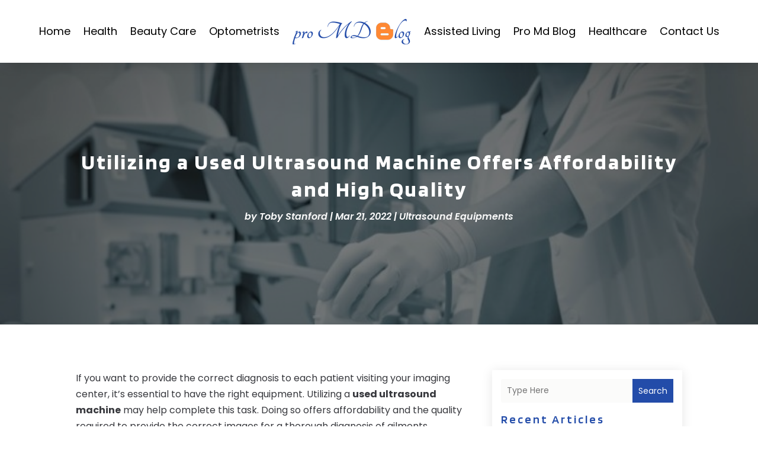

--- FILE ---
content_type: text/html; charset=UTF-8
request_url: https://promdblog.com/utilizing-a-used-ultrasound-machine-offers-affordability-and-high-quality/
body_size: 126661
content:
<!DOCTYPE html>
<html lang="en-US">
<head>
	<meta charset="UTF-8" />
<meta http-equiv="X-UA-Compatible" content="IE=edge">
	<link rel="pingback" href="https://promdblog.com/xmlrpc.php" />

	<script type="text/javascript">
		document.documentElement.className = 'js';
	</script>
    
<!-- DIVI Fix Flashing Content In Divi -->
<script type="text/javascript">
var elm=document.getElementsByTagName("html")[0];
elm.style.display="none";
document.addEventListener("DOMContentLoaded",function(event) {elm.style.display="block"; });
</script>

<!-- DIVI Collapsible Submenus -->
<script type="text/javascript">
(function($) { 
    function setup_collapsible_submenus() {
        // mobile menu
        $('#mobile_menu1 .menu-item-has-children > a').after('<span class="menu-closed"></span>');
        $('#mobile_menu1 .menu-item-has-children > a').each(function() {
            $(this).next().next('.sub-menu').toggleClass('hide',1000);
        });
        $('#mobile_menu1 .menu-item-has-children > a + span').on('click', function(event) {
            event.preventDefault();
            $(this).toggleClass('menu-open');
            $(this).next('.sub-menu').toggleClass('hide',1000);
        });
    }
      
    $(window).load(function() {
        setTimeout(function() {
            setup_collapsible_submenus();
        }, 700);
    });
 
})(jQuery);
</script>

<!-- FontAwesome Free Kit-->
<script src="https://kit.fontawesome.com/ba8e097974.js" crossorigin="anonymous"></script>

<!-- Delete image title on image hover -->
<script>
	jQuery(document).ready(function($) {
    $("img").mouseenter(function() {
        let $ld_title = $(this).attr("title");
        $(this).attr("ld_title", $ld_title);
        $(this).attr("title", "");
    }).mouseleave(function() {
        let $ld_title = $(this).attr("ld_title");
        $(this).attr("title", $ld_title);
        $(this).removeAttr("ld_title");
    });
});
</script>
	
	<meta name='robots' content='index, follow, max-image-preview:large, max-snippet:-1, max-video-preview:-1' />

	<!-- This site is optimized with the Yoast SEO plugin v26.0 - https://yoast.com/wordpress/plugins/seo/ -->
	<title>Utilizing a Used Ultrasound Machine Offers Affordability and High Quality - Pro MD Blog</title>
	<link rel="canonical" href="https://promdblog.com/utilizing-a-used-ultrasound-machine-offers-affordability-and-high-quality/" />
	<meta property="og:locale" content="en_US" />
	<meta property="og:type" content="article" />
	<meta property="og:title" content="Utilizing a Used Ultrasound Machine Offers Affordability and High Quality - Pro MD Blog" />
	<meta property="og:description" content="If you want to provide the correct diagnosis to each patient visiting your imaging center, it&#8217;s essential to have the right equipment. Utilizing a used ultrasound machine may help complete this task. Doing so offers affordability and the quality required to provide the correct images for a thorough diagnosis of ailments. Using a High-Quality Unit [&hellip;]" />
	<meta property="og:url" content="https://promdblog.com/utilizing-a-used-ultrasound-machine-offers-affordability-and-high-quality/" />
	<meta property="og:site_name" content="Pro MD Blog" />
	<meta property="article:published_time" content="2022-03-21T12:10:53+00:00" />
	<meta property="article:modified_time" content="2024-11-29T05:52:23+00:00" />
	<meta property="og:image" content="https://promdblog.com/wp-content/uploads/2022/03/75066060_xl.jpg" />
	<meta property="og:image:width" content="768" />
	<meta property="og:image:height" content="519" />
	<meta property="og:image:type" content="image/jpeg" />
	<meta name="author" content="Toby Stanford" />
	<meta name="twitter:card" content="summary_large_image" />
	<meta name="twitter:label1" content="Written by" />
	<meta name="twitter:data1" content="Toby Stanford" />
	<meta name="twitter:label2" content="Est. reading time" />
	<meta name="twitter:data2" content="2 minutes" />
	<script type="application/ld+json" class="yoast-schema-graph">{"@context":"https://schema.org","@graph":[{"@type":"WebPage","@id":"https://promdblog.com/utilizing-a-used-ultrasound-machine-offers-affordability-and-high-quality/","url":"https://promdblog.com/utilizing-a-used-ultrasound-machine-offers-affordability-and-high-quality/","name":"Utilizing a Used Ultrasound Machine Offers Affordability and High Quality - Pro MD Blog","isPartOf":{"@id":"https://promdblog.com/#website"},"primaryImageOfPage":{"@id":"https://promdblog.com/utilizing-a-used-ultrasound-machine-offers-affordability-and-high-quality/#primaryimage"},"image":{"@id":"https://promdblog.com/utilizing-a-used-ultrasound-machine-offers-affordability-and-high-quality/#primaryimage"},"thumbnailUrl":"https://promdblog.com/wp-content/uploads/2022/03/75066060_xl.jpg","datePublished":"2022-03-21T12:10:53+00:00","dateModified":"2024-11-29T05:52:23+00:00","author":{"@id":"https://promdblog.com/#/schema/person/f75480d733a073c99b50f7cacb156205"},"breadcrumb":{"@id":"https://promdblog.com/utilizing-a-used-ultrasound-machine-offers-affordability-and-high-quality/#breadcrumb"},"inLanguage":"en-US","potentialAction":[{"@type":"ReadAction","target":["https://promdblog.com/utilizing-a-used-ultrasound-machine-offers-affordability-and-high-quality/"]}]},{"@type":"ImageObject","inLanguage":"en-US","@id":"https://promdblog.com/utilizing-a-used-ultrasound-machine-offers-affordability-and-high-quality/#primaryimage","url":"https://promdblog.com/wp-content/uploads/2022/03/75066060_xl.jpg","contentUrl":"https://promdblog.com/wp-content/uploads/2022/03/75066060_xl.jpg","width":768,"height":519},{"@type":"BreadcrumbList","@id":"https://promdblog.com/utilizing-a-used-ultrasound-machine-offers-affordability-and-high-quality/#breadcrumb","itemListElement":[{"@type":"ListItem","position":1,"name":"Home","item":"https://promdblog.com/"},{"@type":"ListItem","position":2,"name":"Utilizing a Used Ultrasound Machine Offers Affordability and High Quality"}]},{"@type":"WebSite","@id":"https://promdblog.com/#website","url":"https://promdblog.com/","name":"Pro MD Blog","description":"","potentialAction":[{"@type":"SearchAction","target":{"@type":"EntryPoint","urlTemplate":"https://promdblog.com/?s={search_term_string}"},"query-input":{"@type":"PropertyValueSpecification","valueRequired":true,"valueName":"search_term_string"}}],"inLanguage":"en-US"},{"@type":"Person","@id":"https://promdblog.com/#/schema/person/f75480d733a073c99b50f7cacb156205","name":"Toby Stanford","image":{"@type":"ImageObject","inLanguage":"en-US","@id":"https://promdblog.com/#/schema/person/image/","url":"https://secure.gravatar.com/avatar/f888c7a4cfe084d245b54c6ad04f6c009f6c25e2355d0a393496792e6739c15a?s=96&d=mm&r=g","contentUrl":"https://secure.gravatar.com/avatar/f888c7a4cfe084d245b54c6ad04f6c009f6c25e2355d0a393496792e6739c15a?s=96&d=mm&r=g","caption":"Toby Stanford"},"description":"Toby Stanford is a seasoned writer with a passion for delivering insightful content in the realm of health and wellness. With years of experience in the field, Toby has honed his skills in crafting informative articles and engaging blogs that cater to audiences seeking reliable information about maintaining a healthy lifestyle. Drawing from a diverse background in health sciences and journalism, Toby combines expertise with a knack for clear communication, making complex topics accessible to readers of all backgrounds. His dedication to accuracy and thorough research ensures that his content is not only informative but also trustworthy. Toby's work covers a wide range of health-related topics, including nutrition, fitness, mental health, disease prevention, and wellness trends. Whether discussing the latest advancements in medical research or offering practical tips for everyday health habits, Toby's writing is characterized by its clarity, depth, and relevance. As a sought-after writer in the health industry, Toby Stanford continues to contribute valuable insights that empower readers to make informed decisions about their well-being, ultimately inspiring positive change in their lives.","url":"https://promdblog.com/author/toby-stanford/"}]}</script>
	<!-- / Yoast SEO plugin. -->


<link rel='dns-prefetch' href='//platform-api.sharethis.com' />
<link rel="alternate" type="application/rss+xml" title="Pro MD Blog &raquo; Feed" href="https://promdblog.com/feed/" />
<script type="text/javascript">
/* <![CDATA[ */
window._wpemojiSettings = {"baseUrl":"https:\/\/s.w.org\/images\/core\/emoji\/16.0.1\/72x72\/","ext":".png","svgUrl":"https:\/\/s.w.org\/images\/core\/emoji\/16.0.1\/svg\/","svgExt":".svg","source":{"concatemoji":"https:\/\/promdblog.com\/wp-includes\/js\/wp-emoji-release.min.js?ver=6.8.3"}};
/*! This file is auto-generated */
!function(s,n){var o,i,e;function c(e){try{var t={supportTests:e,timestamp:(new Date).valueOf()};sessionStorage.setItem(o,JSON.stringify(t))}catch(e){}}function p(e,t,n){e.clearRect(0,0,e.canvas.width,e.canvas.height),e.fillText(t,0,0);var t=new Uint32Array(e.getImageData(0,0,e.canvas.width,e.canvas.height).data),a=(e.clearRect(0,0,e.canvas.width,e.canvas.height),e.fillText(n,0,0),new Uint32Array(e.getImageData(0,0,e.canvas.width,e.canvas.height).data));return t.every(function(e,t){return e===a[t]})}function u(e,t){e.clearRect(0,0,e.canvas.width,e.canvas.height),e.fillText(t,0,0);for(var n=e.getImageData(16,16,1,1),a=0;a<n.data.length;a++)if(0!==n.data[a])return!1;return!0}function f(e,t,n,a){switch(t){case"flag":return n(e,"\ud83c\udff3\ufe0f\u200d\u26a7\ufe0f","\ud83c\udff3\ufe0f\u200b\u26a7\ufe0f")?!1:!n(e,"\ud83c\udde8\ud83c\uddf6","\ud83c\udde8\u200b\ud83c\uddf6")&&!n(e,"\ud83c\udff4\udb40\udc67\udb40\udc62\udb40\udc65\udb40\udc6e\udb40\udc67\udb40\udc7f","\ud83c\udff4\u200b\udb40\udc67\u200b\udb40\udc62\u200b\udb40\udc65\u200b\udb40\udc6e\u200b\udb40\udc67\u200b\udb40\udc7f");case"emoji":return!a(e,"\ud83e\udedf")}return!1}function g(e,t,n,a){var r="undefined"!=typeof WorkerGlobalScope&&self instanceof WorkerGlobalScope?new OffscreenCanvas(300,150):s.createElement("canvas"),o=r.getContext("2d",{willReadFrequently:!0}),i=(o.textBaseline="top",o.font="600 32px Arial",{});return e.forEach(function(e){i[e]=t(o,e,n,a)}),i}function t(e){var t=s.createElement("script");t.src=e,t.defer=!0,s.head.appendChild(t)}"undefined"!=typeof Promise&&(o="wpEmojiSettingsSupports",i=["flag","emoji"],n.supports={everything:!0,everythingExceptFlag:!0},e=new Promise(function(e){s.addEventListener("DOMContentLoaded",e,{once:!0})}),new Promise(function(t){var n=function(){try{var e=JSON.parse(sessionStorage.getItem(o));if("object"==typeof e&&"number"==typeof e.timestamp&&(new Date).valueOf()<e.timestamp+604800&&"object"==typeof e.supportTests)return e.supportTests}catch(e){}return null}();if(!n){if("undefined"!=typeof Worker&&"undefined"!=typeof OffscreenCanvas&&"undefined"!=typeof URL&&URL.createObjectURL&&"undefined"!=typeof Blob)try{var e="postMessage("+g.toString()+"("+[JSON.stringify(i),f.toString(),p.toString(),u.toString()].join(",")+"));",a=new Blob([e],{type:"text/javascript"}),r=new Worker(URL.createObjectURL(a),{name:"wpTestEmojiSupports"});return void(r.onmessage=function(e){c(n=e.data),r.terminate(),t(n)})}catch(e){}c(n=g(i,f,p,u))}t(n)}).then(function(e){for(var t in e)n.supports[t]=e[t],n.supports.everything=n.supports.everything&&n.supports[t],"flag"!==t&&(n.supports.everythingExceptFlag=n.supports.everythingExceptFlag&&n.supports[t]);n.supports.everythingExceptFlag=n.supports.everythingExceptFlag&&!n.supports.flag,n.DOMReady=!1,n.readyCallback=function(){n.DOMReady=!0}}).then(function(){return e}).then(function(){var e;n.supports.everything||(n.readyCallback(),(e=n.source||{}).concatemoji?t(e.concatemoji):e.wpemoji&&e.twemoji&&(t(e.twemoji),t(e.wpemoji)))}))}((window,document),window._wpemojiSettings);
/* ]]> */
</script>
<meta content="Divi Child Theme v.1.0.0" name="generator"/><style id='wp-emoji-styles-inline-css' type='text/css'>

	img.wp-smiley, img.emoji {
		display: inline !important;
		border: none !important;
		box-shadow: none !important;
		height: 1em !important;
		width: 1em !important;
		margin: 0 0.07em !important;
		vertical-align: -0.1em !important;
		background: none !important;
		padding: 0 !important;
	}
</style>
<link rel='stylesheet' id='wp-block-library-css' href='https://promdblog.com/wp-includes/css/dist/block-library/style.min.css?ver=6.8.3' type='text/css' media='all' />
<style id='wp-block-library-theme-inline-css' type='text/css'>
.wp-block-audio :where(figcaption){color:#555;font-size:13px;text-align:center}.is-dark-theme .wp-block-audio :where(figcaption){color:#ffffffa6}.wp-block-audio{margin:0 0 1em}.wp-block-code{border:1px solid #ccc;border-radius:4px;font-family:Menlo,Consolas,monaco,monospace;padding:.8em 1em}.wp-block-embed :where(figcaption){color:#555;font-size:13px;text-align:center}.is-dark-theme .wp-block-embed :where(figcaption){color:#ffffffa6}.wp-block-embed{margin:0 0 1em}.blocks-gallery-caption{color:#555;font-size:13px;text-align:center}.is-dark-theme .blocks-gallery-caption{color:#ffffffa6}:root :where(.wp-block-image figcaption){color:#555;font-size:13px;text-align:center}.is-dark-theme :root :where(.wp-block-image figcaption){color:#ffffffa6}.wp-block-image{margin:0 0 1em}.wp-block-pullquote{border-bottom:4px solid;border-top:4px solid;color:currentColor;margin-bottom:1.75em}.wp-block-pullquote cite,.wp-block-pullquote footer,.wp-block-pullquote__citation{color:currentColor;font-size:.8125em;font-style:normal;text-transform:uppercase}.wp-block-quote{border-left:.25em solid;margin:0 0 1.75em;padding-left:1em}.wp-block-quote cite,.wp-block-quote footer{color:currentColor;font-size:.8125em;font-style:normal;position:relative}.wp-block-quote:where(.has-text-align-right){border-left:none;border-right:.25em solid;padding-left:0;padding-right:1em}.wp-block-quote:where(.has-text-align-center){border:none;padding-left:0}.wp-block-quote.is-large,.wp-block-quote.is-style-large,.wp-block-quote:where(.is-style-plain){border:none}.wp-block-search .wp-block-search__label{font-weight:700}.wp-block-search__button{border:1px solid #ccc;padding:.375em .625em}:where(.wp-block-group.has-background){padding:1.25em 2.375em}.wp-block-separator.has-css-opacity{opacity:.4}.wp-block-separator{border:none;border-bottom:2px solid;margin-left:auto;margin-right:auto}.wp-block-separator.has-alpha-channel-opacity{opacity:1}.wp-block-separator:not(.is-style-wide):not(.is-style-dots){width:100px}.wp-block-separator.has-background:not(.is-style-dots){border-bottom:none;height:1px}.wp-block-separator.has-background:not(.is-style-wide):not(.is-style-dots){height:2px}.wp-block-table{margin:0 0 1em}.wp-block-table td,.wp-block-table th{word-break:normal}.wp-block-table :where(figcaption){color:#555;font-size:13px;text-align:center}.is-dark-theme .wp-block-table :where(figcaption){color:#ffffffa6}.wp-block-video :where(figcaption){color:#555;font-size:13px;text-align:center}.is-dark-theme .wp-block-video :where(figcaption){color:#ffffffa6}.wp-block-video{margin:0 0 1em}:root :where(.wp-block-template-part.has-background){margin-bottom:0;margin-top:0;padding:1.25em 2.375em}
</style>
<style id='global-styles-inline-css' type='text/css'>
:root{--wp--preset--aspect-ratio--square: 1;--wp--preset--aspect-ratio--4-3: 4/3;--wp--preset--aspect-ratio--3-4: 3/4;--wp--preset--aspect-ratio--3-2: 3/2;--wp--preset--aspect-ratio--2-3: 2/3;--wp--preset--aspect-ratio--16-9: 16/9;--wp--preset--aspect-ratio--9-16: 9/16;--wp--preset--color--black: #000000;--wp--preset--color--cyan-bluish-gray: #abb8c3;--wp--preset--color--white: #ffffff;--wp--preset--color--pale-pink: #f78da7;--wp--preset--color--vivid-red: #cf2e2e;--wp--preset--color--luminous-vivid-orange: #ff6900;--wp--preset--color--luminous-vivid-amber: #fcb900;--wp--preset--color--light-green-cyan: #7bdcb5;--wp--preset--color--vivid-green-cyan: #00d084;--wp--preset--color--pale-cyan-blue: #8ed1fc;--wp--preset--color--vivid-cyan-blue: #0693e3;--wp--preset--color--vivid-purple: #9b51e0;--wp--preset--gradient--vivid-cyan-blue-to-vivid-purple: linear-gradient(135deg,rgba(6,147,227,1) 0%,rgb(155,81,224) 100%);--wp--preset--gradient--light-green-cyan-to-vivid-green-cyan: linear-gradient(135deg,rgb(122,220,180) 0%,rgb(0,208,130) 100%);--wp--preset--gradient--luminous-vivid-amber-to-luminous-vivid-orange: linear-gradient(135deg,rgba(252,185,0,1) 0%,rgba(255,105,0,1) 100%);--wp--preset--gradient--luminous-vivid-orange-to-vivid-red: linear-gradient(135deg,rgba(255,105,0,1) 0%,rgb(207,46,46) 100%);--wp--preset--gradient--very-light-gray-to-cyan-bluish-gray: linear-gradient(135deg,rgb(238,238,238) 0%,rgb(169,184,195) 100%);--wp--preset--gradient--cool-to-warm-spectrum: linear-gradient(135deg,rgb(74,234,220) 0%,rgb(151,120,209) 20%,rgb(207,42,186) 40%,rgb(238,44,130) 60%,rgb(251,105,98) 80%,rgb(254,248,76) 100%);--wp--preset--gradient--blush-light-purple: linear-gradient(135deg,rgb(255,206,236) 0%,rgb(152,150,240) 100%);--wp--preset--gradient--blush-bordeaux: linear-gradient(135deg,rgb(254,205,165) 0%,rgb(254,45,45) 50%,rgb(107,0,62) 100%);--wp--preset--gradient--luminous-dusk: linear-gradient(135deg,rgb(255,203,112) 0%,rgb(199,81,192) 50%,rgb(65,88,208) 100%);--wp--preset--gradient--pale-ocean: linear-gradient(135deg,rgb(255,245,203) 0%,rgb(182,227,212) 50%,rgb(51,167,181) 100%);--wp--preset--gradient--electric-grass: linear-gradient(135deg,rgb(202,248,128) 0%,rgb(113,206,126) 100%);--wp--preset--gradient--midnight: linear-gradient(135deg,rgb(2,3,129) 0%,rgb(40,116,252) 100%);--wp--preset--font-size--small: 13px;--wp--preset--font-size--medium: 20px;--wp--preset--font-size--large: 36px;--wp--preset--font-size--x-large: 42px;--wp--preset--spacing--20: 0.44rem;--wp--preset--spacing--30: 0.67rem;--wp--preset--spacing--40: 1rem;--wp--preset--spacing--50: 1.5rem;--wp--preset--spacing--60: 2.25rem;--wp--preset--spacing--70: 3.38rem;--wp--preset--spacing--80: 5.06rem;--wp--preset--shadow--natural: 6px 6px 9px rgba(0, 0, 0, 0.2);--wp--preset--shadow--deep: 12px 12px 50px rgba(0, 0, 0, 0.4);--wp--preset--shadow--sharp: 6px 6px 0px rgba(0, 0, 0, 0.2);--wp--preset--shadow--outlined: 6px 6px 0px -3px rgba(255, 255, 255, 1), 6px 6px rgba(0, 0, 0, 1);--wp--preset--shadow--crisp: 6px 6px 0px rgba(0, 0, 0, 1);}:root { --wp--style--global--content-size: 823px;--wp--style--global--wide-size: 1080px; }:where(body) { margin: 0; }.wp-site-blocks > .alignleft { float: left; margin-right: 2em; }.wp-site-blocks > .alignright { float: right; margin-left: 2em; }.wp-site-blocks > .aligncenter { justify-content: center; margin-left: auto; margin-right: auto; }:where(.is-layout-flex){gap: 0.5em;}:where(.is-layout-grid){gap: 0.5em;}.is-layout-flow > .alignleft{float: left;margin-inline-start: 0;margin-inline-end: 2em;}.is-layout-flow > .alignright{float: right;margin-inline-start: 2em;margin-inline-end: 0;}.is-layout-flow > .aligncenter{margin-left: auto !important;margin-right: auto !important;}.is-layout-constrained > .alignleft{float: left;margin-inline-start: 0;margin-inline-end: 2em;}.is-layout-constrained > .alignright{float: right;margin-inline-start: 2em;margin-inline-end: 0;}.is-layout-constrained > .aligncenter{margin-left: auto !important;margin-right: auto !important;}.is-layout-constrained > :where(:not(.alignleft):not(.alignright):not(.alignfull)){max-width: var(--wp--style--global--content-size);margin-left: auto !important;margin-right: auto !important;}.is-layout-constrained > .alignwide{max-width: var(--wp--style--global--wide-size);}body .is-layout-flex{display: flex;}.is-layout-flex{flex-wrap: wrap;align-items: center;}.is-layout-flex > :is(*, div){margin: 0;}body .is-layout-grid{display: grid;}.is-layout-grid > :is(*, div){margin: 0;}body{padding-top: 0px;padding-right: 0px;padding-bottom: 0px;padding-left: 0px;}:root :where(.wp-element-button, .wp-block-button__link){background-color: #32373c;border-width: 0;color: #fff;font-family: inherit;font-size: inherit;line-height: inherit;padding: calc(0.667em + 2px) calc(1.333em + 2px);text-decoration: none;}.has-black-color{color: var(--wp--preset--color--black) !important;}.has-cyan-bluish-gray-color{color: var(--wp--preset--color--cyan-bluish-gray) !important;}.has-white-color{color: var(--wp--preset--color--white) !important;}.has-pale-pink-color{color: var(--wp--preset--color--pale-pink) !important;}.has-vivid-red-color{color: var(--wp--preset--color--vivid-red) !important;}.has-luminous-vivid-orange-color{color: var(--wp--preset--color--luminous-vivid-orange) !important;}.has-luminous-vivid-amber-color{color: var(--wp--preset--color--luminous-vivid-amber) !important;}.has-light-green-cyan-color{color: var(--wp--preset--color--light-green-cyan) !important;}.has-vivid-green-cyan-color{color: var(--wp--preset--color--vivid-green-cyan) !important;}.has-pale-cyan-blue-color{color: var(--wp--preset--color--pale-cyan-blue) !important;}.has-vivid-cyan-blue-color{color: var(--wp--preset--color--vivid-cyan-blue) !important;}.has-vivid-purple-color{color: var(--wp--preset--color--vivid-purple) !important;}.has-black-background-color{background-color: var(--wp--preset--color--black) !important;}.has-cyan-bluish-gray-background-color{background-color: var(--wp--preset--color--cyan-bluish-gray) !important;}.has-white-background-color{background-color: var(--wp--preset--color--white) !important;}.has-pale-pink-background-color{background-color: var(--wp--preset--color--pale-pink) !important;}.has-vivid-red-background-color{background-color: var(--wp--preset--color--vivid-red) !important;}.has-luminous-vivid-orange-background-color{background-color: var(--wp--preset--color--luminous-vivid-orange) !important;}.has-luminous-vivid-amber-background-color{background-color: var(--wp--preset--color--luminous-vivid-amber) !important;}.has-light-green-cyan-background-color{background-color: var(--wp--preset--color--light-green-cyan) !important;}.has-vivid-green-cyan-background-color{background-color: var(--wp--preset--color--vivid-green-cyan) !important;}.has-pale-cyan-blue-background-color{background-color: var(--wp--preset--color--pale-cyan-blue) !important;}.has-vivid-cyan-blue-background-color{background-color: var(--wp--preset--color--vivid-cyan-blue) !important;}.has-vivid-purple-background-color{background-color: var(--wp--preset--color--vivid-purple) !important;}.has-black-border-color{border-color: var(--wp--preset--color--black) !important;}.has-cyan-bluish-gray-border-color{border-color: var(--wp--preset--color--cyan-bluish-gray) !important;}.has-white-border-color{border-color: var(--wp--preset--color--white) !important;}.has-pale-pink-border-color{border-color: var(--wp--preset--color--pale-pink) !important;}.has-vivid-red-border-color{border-color: var(--wp--preset--color--vivid-red) !important;}.has-luminous-vivid-orange-border-color{border-color: var(--wp--preset--color--luminous-vivid-orange) !important;}.has-luminous-vivid-amber-border-color{border-color: var(--wp--preset--color--luminous-vivid-amber) !important;}.has-light-green-cyan-border-color{border-color: var(--wp--preset--color--light-green-cyan) !important;}.has-vivid-green-cyan-border-color{border-color: var(--wp--preset--color--vivid-green-cyan) !important;}.has-pale-cyan-blue-border-color{border-color: var(--wp--preset--color--pale-cyan-blue) !important;}.has-vivid-cyan-blue-border-color{border-color: var(--wp--preset--color--vivid-cyan-blue) !important;}.has-vivid-purple-border-color{border-color: var(--wp--preset--color--vivid-purple) !important;}.has-vivid-cyan-blue-to-vivid-purple-gradient-background{background: var(--wp--preset--gradient--vivid-cyan-blue-to-vivid-purple) !important;}.has-light-green-cyan-to-vivid-green-cyan-gradient-background{background: var(--wp--preset--gradient--light-green-cyan-to-vivid-green-cyan) !important;}.has-luminous-vivid-amber-to-luminous-vivid-orange-gradient-background{background: var(--wp--preset--gradient--luminous-vivid-amber-to-luminous-vivid-orange) !important;}.has-luminous-vivid-orange-to-vivid-red-gradient-background{background: var(--wp--preset--gradient--luminous-vivid-orange-to-vivid-red) !important;}.has-very-light-gray-to-cyan-bluish-gray-gradient-background{background: var(--wp--preset--gradient--very-light-gray-to-cyan-bluish-gray) !important;}.has-cool-to-warm-spectrum-gradient-background{background: var(--wp--preset--gradient--cool-to-warm-spectrum) !important;}.has-blush-light-purple-gradient-background{background: var(--wp--preset--gradient--blush-light-purple) !important;}.has-blush-bordeaux-gradient-background{background: var(--wp--preset--gradient--blush-bordeaux) !important;}.has-luminous-dusk-gradient-background{background: var(--wp--preset--gradient--luminous-dusk) !important;}.has-pale-ocean-gradient-background{background: var(--wp--preset--gradient--pale-ocean) !important;}.has-electric-grass-gradient-background{background: var(--wp--preset--gradient--electric-grass) !important;}.has-midnight-gradient-background{background: var(--wp--preset--gradient--midnight) !important;}.has-small-font-size{font-size: var(--wp--preset--font-size--small) !important;}.has-medium-font-size{font-size: var(--wp--preset--font-size--medium) !important;}.has-large-font-size{font-size: var(--wp--preset--font-size--large) !important;}.has-x-large-font-size{font-size: var(--wp--preset--font-size--x-large) !important;}
:where(.wp-block-post-template.is-layout-flex){gap: 1.25em;}:where(.wp-block-post-template.is-layout-grid){gap: 1.25em;}
:where(.wp-block-columns.is-layout-flex){gap: 2em;}:where(.wp-block-columns.is-layout-grid){gap: 2em;}
:root :where(.wp-block-pullquote){font-size: 1.5em;line-height: 1.6;}
</style>
<link rel='stylesheet' id='dipi-popup-maker-popup-effect-css' href='https://promdblog.com/wp-content/plugins/divi-pixel/dist/public/css/popup_effect.min.css?ver=1.0.0' type='text/css' media='all' />
<link rel='stylesheet' id='dipi_font-css' href='https://promdblog.com/wp-content/plugins/divi-pixel/dist/admin/css/dipi-font.min.css?ver=1.0.0' type='text/css' media='all' />
<link rel='stylesheet' id='dipi_general-css' href='https://promdblog.com/wp-content/plugins/divi-pixel/dist/public/css/general.min.css?ver=2.46.1' type='text/css' media='all' />
<link rel='stylesheet' id='share-this-share-buttons-sticky-css' href='https://promdblog.com/wp-content/plugins/sharethis-share-buttons/css/mu-style.css?ver=1758633065' type='text/css' media='all' />
<link rel='stylesheet' id='divi-pixel-styles-css' href='https://promdblog.com/wp-content/plugins/divi-pixel/styles/style.min.css?ver=1.0.0' type='text/css' media='all' />
<link rel='stylesheet' id='et_pb_wpt_schema-styles-css' href='https://promdblog.com/wp-content/plugins/wp-structured-data-schema-premium/styles/style.min.css?ver=4.3.0' type='text/css' media='all' />
<link rel='stylesheet' id='wp-pagenavi-css' href='https://promdblog.com/wp-content/plugins/wp-pagenavi/pagenavi-css.css?ver=2.70' type='text/css' media='all' />
<link rel='stylesheet' id='divi-style-parent-css' href='https://promdblog.com/wp-content/themes/Divi/style-static.min.css?ver=4.27.4' type='text/css' media='all' />
<link rel='stylesheet' id='child-style-css' href='https://promdblog.com/wp-content/themes/divi-child/style.css?ver=4.27.4' type='text/css' media='all' />
<link rel='stylesheet' id='divi-style-css' href='https://promdblog.com/wp-content/themes/divi-child/style.css?ver=4.27.4' type='text/css' media='all' />
<script type="text/javascript" src="https://promdblog.com/wp-includes/js/jquery/jquery.min.js?ver=3.7.1" id="jquery-core-js"></script>
<script type="text/javascript" src="https://promdblog.com/wp-includes/js/jquery/jquery-migrate.min.js?ver=3.4.1" id="jquery-migrate-js"></script>
<script type="text/javascript" src="https://promdblog.com/wp-content/plugins/divi-pixel/dist/public/js/public.min.js?ver=2.46.1" id="dipi_public_js-js"></script>
<script type="text/javascript" src="//platform-api.sharethis.com/js/sharethis.js?ver=2.3.6#property=6821d3e7bde97c0013e1dc3c&amp;product=-buttons&amp;source=sharethis-share-buttons-wordpress" id="share-this-share-buttons-mu-js"></script>
<link rel="https://api.w.org/" href="https://promdblog.com/wp-json/" /><link rel="alternate" title="JSON" type="application/json" href="https://promdblog.com/wp-json/wp/v2/posts/4070" /><link rel="EditURI" type="application/rsd+xml" title="RSD" href="https://promdblog.com/xmlrpc.php?rsd" />
<meta name="generator" content="WordPress 6.8.3" />
<link rel='shortlink' href='https://promdblog.com/?p=4070' />
<link rel="alternate" title="oEmbed (JSON)" type="application/json+oembed" href="https://promdblog.com/wp-json/oembed/1.0/embed?url=https%3A%2F%2Fpromdblog.com%2Futilizing-a-used-ultrasound-machine-offers-affordability-and-high-quality%2F" />
<link rel="alternate" title="oEmbed (XML)" type="text/xml+oembed" href="https://promdblog.com/wp-json/oembed/1.0/embed?url=https%3A%2F%2Fpromdblog.com%2Futilizing-a-used-ultrasound-machine-offers-affordability-and-high-quality%2F&#038;format=xml" />
<style>
/*#main-header .logo_container img,
header.et-l--header .et_pb_menu__logo > img {
    display: none;
}*/
</style>
<script type="text/javascript" id="dipi-logo-js">
jQuery(document).ready(function($) {

    var currentLogoMode = '';


    let $mainHeader = $('header#main-header');
    let $tbHeader = $('header.et-l--header');
        function dipi_update_logo($logo, $is_tb_logo) {
        // Clone $logo so we can replace it rather than just change src attr (because this causes a bug in Safari browser) 
        let $mainLogo = $logo.clone();
        let $tbLogoContainer = $logo.closest(".et_pb_menu__logo")
        let $tbLogoContainer_a = $logo.closest(".et_pb_menu__logo a")
        let $tbLogoWrapper = $tbLogoContainer_a.length ? $tbLogoContainer_a : $tbLogoContainer
        if($mainLogo.length) {
            $mainLogo.attr("data-logo-type", "main");
            $mainLogo.attr("data-actual-width", $mainLogo[0].naturalWidth);
            $mainLogo.attr("data-actual-height", $mainLogo[0].naturalHeight);
        }
        // Clone $logo to use in fixed header. If fixed header logo is not enabled, we simple use the original logo
                    let $fixedLogo = $logo.clone();
                if($fixedLogo.length) {
            $fixedLogo.attr("data-actual-width", $fixedLogo[0].naturalWidth);
            $fixedLogo.attr("data-actual-height", $fixedLogo[0].naturalHeight);
        }
        
        // Clone $logo to use in mobile. If mobile logo is not enabled, we simple use the original logo
        let $use_mobile_logo = false;
                let $mobileLogo = $logo.clone();
                
        if($use_mobile_logo && ($(window).width() <= 980)){
            setTimeout( function(){
                $mobileLogo.show();
            }, 500)
        } else {
            setTimeout( function(){
                $fixedLogo.show();
                $mainLogo.show();
            }, 500)
        }

        $fixedLogo.removeAttr("srcset")
        $mobileLogo.removeAttr("srcset")
        function callback(mutationList, observer) {
            mutationList.forEach(function(mutation){
                if('attributes' != mutation.type || 'class' !== mutation.attributeName){
                    return;
                }
                if($is_tb_logo) {
                    dipi_tb_header_change();
                } else {
                    dipi_default_logo_change();
                }
            });
        }

        var targetNode = document.querySelector("#main-header,header.et-l--header > .et_builder_inner_content");
        var observerOptions = {
            childList: false,
            attributes: true,
            subtree: false
        }

        if(targetNode){
            var observer = new MutationObserver(callback);
            observer.observe(targetNode, observerOptions);
        }

        
        if($is_tb_logo) {
            // Observe resize events to switch between mobile/fixed logos
            $(window).resize(dipi_tb_header_change);
            // finally call the callback manually once to get started
            dipi_tb_header_change(true);
        } else {
            // Observe resize events to switch between mobile/fixed logos
            $(window).resize(dipi_default_logo_change);
            // finally call the callback manually once to get started
            dipi_default_logo_change(true);
        }

        
        function dipi_tb_header_change(first_loading = false) {
            if($mainLogo.length)
                $mainLogo.attr("data-actual-width", $mainLogo[0].naturalWidth);
            
            
            if($use_mobile_logo && $(window).width() <= 980 && currentLogoMode != 'mobile'){
                currentLogoMode = 'mobile';
                $tbLogoWrapper.find("img").remove();
                $tbLogoWrapper.append($mobileLogo);
            } else if ($(window).width() > 980) {
                if ($tbHeader.find('.has_et_pb_sticky').length !== 0  && currentLogoMode != 'desktop-fixed'){
                    currentLogoMode = 'desktop-fixed';
                    $tbLogoWrapper.find("img").remove();
                    $tbLogoWrapper.append($fixedLogo);
                                    } else if($tbHeader.find('.has_et_pb_sticky').length == 0 && currentLogoMode != 'desktop-normal' ){
                    currentLogoMode = 'desktop-normal';
                    $tbLogoWrapper.find("img").remove();
                    $tbLogoWrapper.append($mainLogo);
                                    }
            }
        }

        // Callback to fire when window is resized or scrolled
        function dipi_default_logo_change(first_loading = false) {
            if($mainLogo.length){
                $mainLogo.attr("data-actual-width", $mainLogo[0].naturalWidth);
            }

            if($use_mobile_logo && $(window).width() <= 980 && currentLogoMode != 'mobile'){
                currentLogoMode = 'mobile';
                let $a = $(".logo_container a");
                $a.find("#logo").remove();    
                $a.append($mobileLogo);
            } else if($(window).width() > 980) {                
                if ($mainHeader.hasClass('et-fixed-header') && currentLogoMode != 'desktop-fixed'){
                    currentLogoMode = 'desktop-fixed';
                    let $a = $(".logo_container a");
                    $a.find("#logo").remove();    
                    $a.append($fixedLogo);
                                    } else if(!$mainHeader.hasClass('et-fixed-header') && currentLogoMode != 'desktop-normal') {
                    currentLogoMode = 'desktop-normal';
                    let $a = $(".logo_container a");
                    $a.find("#logo").remove(); 
                    $a.append($mainLogo);
                                    }
            }
        }
    }

});
</script><style type="text/css" id="primary-menu-position">

@media screen and (min-width: 981px) {
    body.dipi-cta-button #et_top_search{
        margin: 15px 0 0 22px;
    }
    
    .et_header_style_split div#et-top-navigation,
    .et_header_style_left div#et-top-navigation{
        align-items: flex-start !important;
    }

    .et_header_style_left #et-top-navigation nav > ul > li > a,
    .et_header_style_split #et-top-navigation nav > ul > li > a {
        padding-bottom: 33px !important;
    }

            /* .et_header_style_left #et-top-navigation nav > ul > li > a,
        .et_header_style_split #et-top-navigation nav > ul > li > a,
        .et_header_style_centered #et-top-navigation nav > ul > li > a {
            line-height: 2.5em;
        } */
    
    .et_header_style_left div#et-top-navigation {
        display: flex;
        align-items: center;
        
        /* With social icons enabled, we remove the bottom padding below the li elements so we need to add it to the container */
        padding-top: 33px;
        padding-bottom: 0px;
    }
    
    .et_header_style_split div#et-top-navigation {
        align-items: center;

        /* With social icons enabled, we remove the bottom padding below the li elements so we need to add it to the container */
        padding-top: 33px !important;
        padding-bottom: 0px !important;
    }
    
    .et_header_style_fullscreen #et-top-navigation {  
        padding-bottom: 0px !important;   
    }

    /* Vertical Navigation Styles */
    .et_vertical_nav #main-header #top-menu>li>a {
        padding-bottom: 19px !important;
        line-height: inherit;
    }
    .et_vertical_nav #main-header #et-top-navigation {
        display: block;
    }
    .et_vertical_nav #top-header {
        position: initial;
    }
    .et_vertical_fixed.admin-bar #page-container #main-header {
        top:32px !important;
    }
    .et_vertical_nav.et_vertical_fixed.et_header_style_left #et-top-navigation {
        padding-top:33px !important;
    }
    .et_vertical_fixed.admin-bar #page-container #main-header {
        transform: translateY(0) !important;
    }
    .et_vertical_nav #page-container #main-header {
        top: 0 !important;
    }

    /* With do-not-shrink functionality enabeld, we also must apply padding to fixed menu */
            .et_header_style_left .et-fixed-header #et-top-navigation,
        .et_header_style_split .et-fixed-header #et-top-navigation {
            padding-top: 20px !important;
            padding-bottom: 0px !important;
        }

        .et_header_style_centered .et-fixed-header #et-top-navigation {
            padding-top: 20px;
            padding-bottom: 0px !important; 
        }

        .et_header_style_left .et-fixed-header #et-top-navigation nav > ul > li > a,
        .et_header_style_split .et-fixed-header #et-top-navigation nav > ul > li > a{
            padding-bottom: 20px !important;
        }
    
    .et-menu li:not(.mega-menu) ul,
    #top-menu li:not(.mega-menu) ul{width: 240px !important;}
    .et-menu li li a,
    #top-menu li li a{width:100% !important;}
    #top-menu li li,
    .et-menu li li{width: 100%;}
}
</style><!-- Article Schema by WP Tools, Begin --><script type="application/ld+json" class="wptools-schema-markup">{"@context":"https:\/\/schema.org","mainEntityOfPage":{"@type":"WebPage","@id":"https:\/\/promdblog.com\/utilizing-a-used-ultrasound-machine-offers-affordability-and-high-quality\/"},"@type":"Article","headline":"Utilizing a Used Ultrasound Machine Offers Affordability and High Quality","description":"","image":"https:\/\/promdblog.com\/wp-content\/uploads\/2022\/03\/75066060_xl.jpg","publisher":{"name":"Pro MD Blog","logo":{"url":"http:\/\/promdblog.com\/wp-content\/uploads\/2024\/03\/promdblog.png","@type":"ImageObject"},"@type":"Organization"},"datePublished":"2022-03-21T12:10:53","dateModified":"2024-11-29T05:52:23","author":{"name":"Toby Stanford","url":"https:\/\/promdblog.com\/author\/toby-stanford\/","@type":"Person"}}</script><!-- Article Schema by WP Tools, End --><!-- BreadcrumbList Schema by WP Tools, Begin --><script type="application/ld+json" class="wptools-schema-markup">{"@context":"https:\/\/schema.org","@type":"BreadcrumbList","itemListElement":[{"@type":"ListItem","position":1,"name":"Home","item":"https:\/\/promdblog.com\/"},{"@type":"ListItem","position":2,"name":"Ultrasound Equipments","item":"https:\/\/promdblog.com\/category\/ultrasound-equipments\/"},{"@type":"ListItem","position":3,"name":"Utilizing a Used Ultrasound Machine Offers Affordability and High Quality"}],"name":"Pro MD Blog"}</script><!-- BreadcrumbList Schema by WP Tools, End --><meta name="viewport" content="width=device-width, initial-scale=1.0, maximum-scale=1.0, user-scalable=0" /><link rel="icon" href="https://promdblog.com/wp-content/uploads/2024/03/favicon.png" sizes="32x32" />
<link rel="icon" href="https://promdblog.com/wp-content/uploads/2024/03/favicon.png" sizes="192x192" />
<link rel="apple-touch-icon" href="https://promdblog.com/wp-content/uploads/2024/03/favicon.png" />
<meta name="msapplication-TileImage" content="https://promdblog.com/wp-content/uploads/2024/03/favicon.png" />
<link rel="stylesheet" id="et-divi-customizer-global-cached-inline-styles" href="https://promdblog.com/wp-content/et-cache/global/et-divi-customizer-global.min.css?ver=1767173732" /></head>
<body class="wp-singular post-template-default single single-post postid-4070 single-format-standard wp-theme-Divi wp-child-theme-divi-child dipi-custom-archive-page dipi-archive- dipi-fix-search-icon dipi-anim-preload et-tb-has-template et-tb-has-header et-tb-has-body et-tb-has-footer et_button_custom_icon et_pb_button_helper_class et_cover_background et_pb_gutter osx et_pb_gutters3 et_divi_theme et-db">
	<div id="page-container">
<div id="et-boc" class="et-boc">
			
		<header class="et-l et-l--header">
			<div class="et_builder_inner_content et_pb_gutters3"><div class="et_pb_section et_pb_section_0_tb_header et_pb_with_background et_section_regular et_pb_section--with-menu" >
				
				
				
				
				
				
				<div class="et_pb_row et_pb_row_0_tb_header et_pb_equal_columns et_pb_gutters2 et_pb_row--with-menu">
				<div class="et_pb_column et_pb_column_4_4 et_pb_column_0_tb_header  et_pb_css_mix_blend_mode_passthrough et-last-child et_pb_column--with-menu">
				
				
				
				
				<div class="et_pb_module et_pb_menu et_pb_menu_0_tb_header et_pb_bg_layout_light  et_pb_text_align_left et_dropdown_animation_fade et_pb_menu--with-logo et_pb_menu--style-inline_centered_logo">
					
					
					
					
					<div class="et_pb_menu_inner_container clearfix">
						<div class="et_pb_menu__logo-wrap">
			  <div class="et_pb_menu__logo">
				<a href="https://promdblog.com/" ><img decoding="async" width="200" height="43" src="https://promdblog.com/wp-content/uploads/2024/03/promdblog.png" alt="Your Hotel Advisor" class="wp-image-4915" /></a>
			  </div>
			</div>
						<div class="et_pb_menu__wrap">
							
							<div class="et_pb_menu__menu">
								<nav class="et-menu-nav"><ul id="menu-primary-menu" class="et-menu nav"><li class="et_pb_menu_page_id-home menu-item menu-item-type-post_type menu-item-object-page menu-item-home menu-item-4894"><a href="https://promdblog.com/">Home</a></li>
<li class="et_pb_menu_page_id-42 menu-item menu-item-type-taxonomy menu-item-object-category menu-item-4897"><a href="https://promdblog.com/category/health/">Health</a></li>
<li class="et_pb_menu_page_id-5 menu-item menu-item-type-taxonomy menu-item-object-category menu-item-4906"><a href="https://promdblog.com/category/beauty-care/">Beauty Care</a></li>
<li class="et_pb_menu_page_id-352 menu-item menu-item-type-taxonomy menu-item-object-category menu-item-4907"><a href="https://promdblog.com/category/optometrists/">Optometrists</a></li>
<li class="et_pb_menu_page_id-52 menu-item menu-item-type-taxonomy menu-item-object-category menu-item-4900"><a href="https://promdblog.com/category/assisted-living/">Assisted Living</a></li>
<li class="et_pb_menu_page_id-1 menu-item menu-item-type-taxonomy menu-item-object-category menu-item-4901"><a href="https://promdblog.com/category/pro-md-blog/">Pro Md Blog</a></li>
<li class="et_pb_menu_page_id-59 menu-item menu-item-type-taxonomy menu-item-object-category menu-item-5121"><a href="https://promdblog.com/category/healthcare/">Healthcare</a></li>
<li class="et_pb_menu_page_id-4879 menu-item menu-item-type-post_type menu-item-object-page menu-item-4895"><a href="https://promdblog.com/contact-us/">Contact Us</a></li>
</ul></nav>
							</div>
							
							<div class="et_mobile_nav_menu">
				<div class="mobile_nav closed">
					<span class="mobile_menu_bar"></span>
				</div>
			</div>
						</div>
						
					</div>
				</div>
			</div>
				
				
				
				
			</div>
				
				
			</div>		</div>
	</header>
	<div id="et-main-area">
	
    <div id="main-content">
    <div class="et-l et-l--body">
			<div class="et_builder_inner_content et_pb_gutters2">
		<div class="et_pb_section et_pb_section_0_tb_body et_section_regular" >
				
				
				
				
				
				
				<div class="et_pb_row et_pb_row_0_tb_body">
				<div class="et_pb_column et_pb_column_4_4 et_pb_column_0_tb_body  et_pb_css_mix_blend_mode_passthrough et-last-child">
				
				
				
				
				<div class="et_pb_module et_pb_post_title et_pb_post_title_0_tb_body et_pb_bg_layout_light  et_pb_text_align_center et_pb_featured_bg"   >
				
				
				
				
				
				<div class="et_pb_title_container">
					<h1 class="entry-title">Utilizing a Used Ultrasound Machine Offers Affordability and High Quality</h1><p class="et_pb_title_meta_container"> by <span class="author vcard"><a href="https://promdblog.com/author/toby-stanford/" title="Posts by Toby Stanford" rel="author">Toby Stanford</a></span> | <span class="published">Mar 21, 2022</span> | <a href="https://promdblog.com/category/ultrasound-equipments/" rel="category tag">Ultrasound Equipments</a></p>
				</div>
				
			</div>
			</div>
				
				
				
				
			</div>
				
				
			</div><div class="et_pb_section et_pb_section_1_tb_body et_section_regular" >
				
				
				
				
				
				
				<div class="et_pb_row et_pb_row_1_tb_body et_pb_equal_columns et_pb_gutters2">
				<div class="et_pb_column et_pb_column_2_3 et_pb_column_1_tb_body gf-blog-post-style minute_gf_style_one  et_pb_css_mix_blend_mode_passthrough">
				
				
				
				
				<div class="et_pb_module et_pb_post_content et_pb_post_content_0_tb_body minute_body_active_link">
				
				
				
				
				<div style="margin-top: 0px; margin-bottom: 0px;" class="sharethis-inline-share-buttons" ></div><p>If you want to provide the correct diagnosis to each patient visiting your imaging center, it&#8217;s essential to have the right equipment. Utilizing a <strong>used ultrasound machine</strong> may help complete this task. Doing so offers affordability and the quality required to provide the correct images for a thorough diagnosis of ailments.</p>
<p><strong>Using a High-Quality Unit Is a Must</strong></p>
<p>When you&#8217;re operating an imaging center, it&#8217;s best to use high-quality equipment for each diagnosis. This action helps ensure each patient is receiving the proper care and treatment for their ailments. Utilizing a used ultrasound machine is an excellent way to provide this accessibility and analysis of their bodies. Doing so provides the same functionality and features you&#8217;ll find with a new unit but at an affordable price.</p>
<p><strong>Finding an Affordable Option Can Be Beneficial</strong></p>
<p>Finding an affordable option when you&#8217;re searching for medical equipment can make it more efficient to match your budget. You&#8217;ll discover this type of assistance and units when you reach out to a specialized company in this space. They sell reliable equipment that will help provide the proper images for each of the patients you serve.</p>
<p><strong>Providing Fantastic Customer Service</strong></p>
<p>Working with a company offering fantastic customer service is usually best when you&#8217;re looking for medical equipment. They can answer your questions and provide you with the solutions you require to meet the needs of your patients. Learning more about this company and the units they offer can be completed by <strong><br />
</strong></p>

			</div><div class="et_pb_module et_pb_post_nav_0_tb_body et_pb_posts_nav nav-single">
								<span class="nav-previous"
									>
					<a href="https://promdblog.com/the-benefits-of-weekend-alzheimers-respite-care-in-melbourne-fl/" rel="prev">
												<span class="meta-nav">&larr; </span><span class="nav-label">The Benefits of Weekend Alzheimer&#039;s Respite Care in Melbourne, FL</span>
					</a>
				</span>
							<span class="nav-next"
									>
					<a href="https://promdblog.com/looking-for-cornea-transplants-in-the-jacksonville-florida-area/" rel="next">
												<span class="nav-label">Looking for Cornea Transplants in the Jacksonville, Florida Area?</span><span class="meta-nav"> &rarr;</span>
					</a>
				</span>
			
			</div>
			</div><div class="et_pb_column et_pb_column_1_3 et_pb_column_2_tb_body posts_slidebar  et_pb_css_mix_blend_mode_passthrough et-last-child">
				
				
				
				
				<div class="et_pb_module et_pb_sidebar_0_tb_body et_pb_widget_area clearfix et_pb_widget_area_left et_pb_bg_layout_light">
				
				
				
				
				<div id="block-14" class="et_pb_widget widget_block widget_search"><form role="search" method="get" action="https://promdblog.com/" class="wp-block-search__button-outside wp-block-search__text-button wp-block-search"    ><label class="wp-block-search__label" for="wp-block-search__input-1" >Search</label><div class="wp-block-search__inside-wrapper " ><input class="wp-block-search__input" id="wp-block-search__input-1" placeholder="Type Here" value="" type="search" name="s" required /><button aria-label="Search" class="wp-block-search__button wp-element-button" type="submit" >Search</button></div></form></div><div id="block-6" class="et_pb_widget widget_block">
<h3 class="wp-block-heading">Recent Articles</h3>
</div><div id="block-7" class="et_pb_widget widget_block widget_recent_entries"><ul class="wp-block-latest-posts__list has-dates wp-block-latest-posts"><li><div class="wp-block-latest-posts__featured-image"><img decoding="async" width="150" height="150" src="https://promdblog.com/wp-content/uploads/2025/12/105554863_xl-150x150.jpg" class="attachment-thumbnail size-thumbnail wp-post-image" alt="" style="" /></div><a class="wp-block-latest-posts__post-title" href="https://promdblog.com/safe-expert-administered-lip-fillers-near-baltimore-md-can-help-you-achieve-confidence/">Safe, expert-administered lip fillers near Baltimore, MD, can help you achieve confidence.</a><time datetime="2025-12-29T11:37:43+00:00" class="wp-block-latest-posts__post-date">December 29, 2025</time></li>
<li><div class="wp-block-latest-posts__featured-image"><img decoding="async" width="150" height="150" src="https://promdblog.com/wp-content/uploads/2025/12/75861114_xl-150x150.jpg" class="attachment-thumbnail size-thumbnail wp-post-image" alt="" style="" /></div><a class="wp-block-latest-posts__post-title" href="https://promdblog.com/unwind-and-recharge-with-meditation-in-frisco-tx-for-a-healthier-mind-and-body/">Unwind and Recharge with Meditation In Frisco TX for a Healthier Mind and Body</a><time datetime="2025-12-29T11:02:33+00:00" class="wp-block-latest-posts__post-date">December 29, 2025</time></li>
<li><div class="wp-block-latest-posts__featured-image"><img decoding="async" width="150" height="150" src="https://promdblog.com/wp-content/uploads/2025/12/24207272_xl-150x150.jpg" class="attachment-thumbnail size-thumbnail wp-post-image" alt="" style="" /></div><a class="wp-block-latest-posts__post-title" href="https://promdblog.com/find-relief-from-pain-with-effective-treatments-for-a-herniated-disc-in-hot-springs-ar/">Find Relief from Pain with Effective Treatments for a Herniated Disc in Hot Springs AR</a><time datetime="2025-12-18T04:36:17+00:00" class="wp-block-latest-posts__post-date">December 18, 2025</time></li>
<li><div class="wp-block-latest-posts__featured-image"><img decoding="async" width="150" height="150" src="https://promdblog.com/wp-content/uploads/2025/12/89904048_xl-150x150.jpg" class="attachment-thumbnail size-thumbnail wp-post-image" alt="" style="" /></div><a class="wp-block-latest-posts__post-title" href="https://promdblog.com/real-success-stories-linked-to-acupuncture-fertility-treatment-stratford-ct/">Real Success Stories Linked to Acupuncture Fertility Treatment Stratford, CT</a><time datetime="2025-12-17T04:45:51+00:00" class="wp-block-latest-posts__post-date">December 17, 2025</time></li>
<li><div class="wp-block-latest-posts__featured-image"><img decoding="async" width="150" height="150" src="https://promdblog.com/wp-content/uploads/2025/12/185375922_xl-150x150.jpg" class="attachment-thumbnail size-thumbnail wp-post-image" alt="" style="" /></div><a class="wp-block-latest-posts__post-title" href="https://promdblog.com/understand-common-sleep-disorders-by-visiting-a-sleep-diagnostic-center-in-hemet-ca-for-solutions/">Understand common sleep disorders by visiting a sleep diagnostic center in Hemet, CA, for solutions.</a><time datetime="2025-12-16T04:40:16+00:00" class="wp-block-latest-posts__post-date">December 16, 2025</time></li>
</ul></div><div id="block-8" class="et_pb_widget widget_block">
<h3 class="wp-block-heading">Categories</h3>
</div><div id="block-9" class="et_pb_widget widget_block widget_categories"><ul class="wp-block-categories-list wp-block-categories">	<li class="cat-item cat-item-1170"><a href="https://promdblog.com/category/acupuncture/">Acupuncture</a> (3)
</li>
	<li class="cat-item cat-item-269"><a href="https://promdblog.com/category/addiction-treatment-center/">Addiction Treatment Center</a> (13)
</li>
	<li class="cat-item cat-item-87"><a href="https://promdblog.com/category/allergies/">Allergies</a> (5)
</li>
	<li class="cat-item cat-item-4"><a href="https://promdblog.com/category/alternative-medicine/">Alternative Medicine</a> (1)
</li>
	<li class="cat-item cat-item-293"><a href="https://promdblog.com/category/analytical-clinical-research/">Analytical &amp; Clinical Research</a> (1)
</li>
	<li class="cat-item cat-item-296"><a href="https://promdblog.com/category/animal/">Animal</a> (7)
</li>
	<li class="cat-item cat-item-913"><a href="https://promdblog.com/category/animal-hospital/">Animal Hospital</a> (1)
</li>
	<li class="cat-item cat-item-52"><a href="https://promdblog.com/category/assisted-living/">Assisted Living</a> (25)
</li>
	<li class="cat-item cat-item-994"><a href="https://promdblog.com/category/assisted-living-facility/">Assisted Living Facility</a> (6)
</li>
	<li class="cat-item cat-item-866"><a href="https://promdblog.com/category/audiologist/">Audiologist</a> (2)
</li>
	<li class="cat-item cat-item-336"><a href="https://promdblog.com/category/ayurvedic-centre/">Ayurvedic Centre</a> (2)
</li>
	<li class="cat-item cat-item-318"><a href="https://promdblog.com/category/baby-food/">Baby Food</a> (2)
</li>
	<li class="cat-item cat-item-5"><a href="https://promdblog.com/category/beauty-care/">Beauty Care</a> (18)
</li>
	<li class="cat-item cat-item-905"><a href="https://promdblog.com/category/biotechnology-company/">Biotechnology Company</a> (2)
</li>
	<li class="cat-item cat-item-917"><a href="https://promdblog.com/category/breast-augmentation/">Breast Augmentation</a> (1)
</li>
	<li class="cat-item cat-item-933"><a href="https://promdblog.com/category/cbd-product/">CBD Product</a> (2)
</li>
	<li class="cat-item cat-item-766"><a href="https://promdblog.com/category/child-care-agency/">Child Care Agency</a> (1)
</li>
	<li class="cat-item cat-item-6"><a href="https://promdblog.com/category/childs-health/">Childs Health</a> (2)
</li>
	<li class="cat-item cat-item-30"><a href="https://promdblog.com/category/chiropractic/">Chiropractic</a> (19)
</li>
	<li class="cat-item cat-item-64"><a href="https://promdblog.com/category/chiropractor/">Chiropractor</a> (20)
</li>
	<li class="cat-item cat-item-701"><a href="https://promdblog.com/category/clinics-medical-centers/">Clinics &amp; Medical Centers</a> (1)
</li>
	<li class="cat-item cat-item-741"><a href="https://promdblog.com/category/clinics-and-services/">Clinics and Services</a> (2)
</li>
	<li class="cat-item cat-item-985"><a href="https://promdblog.com/category/cosmetic-and-plastic/">Cosmetic and Plastic</a> (1)
</li>
	<li class="cat-item cat-item-1010"><a href="https://promdblog.com/category/cosmetic-surgeons/">Cosmetic Surgeons</a> (1)
</li>
	<li class="cat-item cat-item-914"><a href="https://promdblog.com/category/cosmetic-surgery/">Cosmetic Surgery</a> (3)
</li>
	<li class="cat-item cat-item-1206"><a href="https://promdblog.com/category/counselor/">Counselor</a> (1)
</li>
	<li class="cat-item cat-item-940"><a href="https://promdblog.com/category/day-spa/">Day Spa</a> (2)
</li>
	<li class="cat-item cat-item-7"><a href="https://promdblog.com/category/dental-health/">Dental Health</a> (2)
</li>
	<li class="cat-item cat-item-649"><a href="https://promdblog.com/category/dermatologist/">Dermatologist</a> (2)
</li>
	<li class="cat-item cat-item-300"><a href="https://promdblog.com/category/doctor/">Doctor</a> (3)
</li>
	<li class="cat-item cat-item-844"><a href="https://promdblog.com/category/endoscopy-equipment-supplier/">Endoscopy Equipment Supplier</a> (1)
</li>
	<li class="cat-item cat-item-1087"><a href="https://promdblog.com/category/eye-care/">Eye Care</a> (3)
</li>
	<li class="cat-item cat-item-354"><a href="https://promdblog.com/category/eye-care-center/">Eye Care Center</a> (12)
</li>
	<li class="cat-item cat-item-612"><a href="https://promdblog.com/category/eye-doctor/">Eye Doctor</a> (3)
</li>
	<li class="cat-item cat-item-526"><a href="https://promdblog.com/category/eye-surgery/">eye Surgery</a> (2)
</li>
	<li class="cat-item cat-item-587"><a href="https://promdblog.com/category/eyebrow-specialists/">Eyebrow Specialists</a> (1)
</li>
	<li class="cat-item cat-item-12"><a href="https://promdblog.com/category/eyes-vision/">Eyes Vision</a> (6)
</li>
	<li class="cat-item cat-item-369"><a href="https://promdblog.com/category/family-medicine/">Family Medicine</a> (1)
</li>
	<li class="cat-item cat-item-1008"><a href="https://promdblog.com/category/family-practice-physician/">Family Practice Physician</a> (3)
</li>
	<li class="cat-item cat-item-948"><a href="https://promdblog.com/category/fertility-clinic/">Fertility clinic</a> (1)
</li>
	<li class="cat-item cat-item-802"><a href="https://promdblog.com/category/fitness-center/">Fitness Center</a> (2)
</li>
	<li class="cat-item cat-item-13"><a href="https://promdblog.com/category/fitness-training/">Fitness Training</a> (2)
</li>
	<li class="cat-item cat-item-549"><a href="https://promdblog.com/category/flight-nurse/">Flight Nurse</a> (1)
</li>
	<li class="cat-item cat-item-50"><a href="https://promdblog.com/category/gastroenterologist/">Gastroenterologist</a> (4)
</li>
	<li class="cat-item cat-item-15"><a href="https://promdblog.com/category/hair-loss/">Hair Loss</a> (1)
</li>
	<li class="cat-item cat-item-1039"><a href="https://promdblog.com/category/hair-replacement-service/">Hair Replacement Service</a> (2)
</li>
	<li class="cat-item cat-item-651"><a href="https://promdblog.com/category/hair-restoration/">Hair Restoration</a> (15)
</li>
	<li class="cat-item cat-item-1073"><a href="https://promdblog.com/category/hair-transplant/">Hair Transplant</a> (1)
</li>
	<li class="cat-item cat-item-42"><a href="https://promdblog.com/category/health/">Health</a> (344)
</li>
	<li class="cat-item cat-item-725"><a href="https://promdblog.com/category/health-wellness/">Health &amp; Wellness</a> (9)
</li>
	<li class="cat-item cat-item-16"><a href="https://promdblog.com/category/health-and-fitness/">Health and Fitness</a> (2)
</li>
	<li class="cat-item cat-item-17"><a href="https://promdblog.com/category/health-care/">Health Care</a> (79)
</li>
	<li class="cat-item cat-item-309"><a href="https://promdblog.com/category/health-consultant/">Health Consultant</a> (5)
</li>
	<li class="cat-item cat-item-1064"><a href="https://promdblog.com/category/health-insurance/">Health Insurance</a> (1)
</li>
	<li class="cat-item cat-item-884"><a href="https://promdblog.com/category/health-spa/">Health Spa</a> (4)
</li>
	<li class="cat-item cat-item-59"><a href="https://promdblog.com/category/healthcare/">Healthcare</a> (108)
</li>
	<li class="cat-item cat-item-754"><a href="https://promdblog.com/category/healthcare-service/">Healthcare Service</a> (2)
</li>
	<li class="cat-item cat-item-98"><a href="https://promdblog.com/category/hearing-aids/">Hearing Aids</a> (5)
</li>
	<li class="cat-item cat-item-715"><a href="https://promdblog.com/category/home-and-spa/">Home and Spa</a> (1)
</li>
	<li class="cat-item cat-item-18"><a href="https://promdblog.com/category/home-health-care/">Home Health Care</a> (7)
</li>
	<li class="cat-item cat-item-54"><a href="https://promdblog.com/category/home-health-care-service/">Home Health Care Service</a> (18)
</li>
	<li class="cat-item cat-item-556"><a href="https://promdblog.com/category/imaging-centers/">Imaging Centers</a> (3)
</li>
	<li class="cat-item cat-item-620"><a href="https://promdblog.com/category/massage-spa/">Massage Spa</a> (2)
</li>
	<li class="cat-item cat-item-899"><a href="https://promdblog.com/category/massage-therapist/">Massage therapist</a> (4)
</li>
	<li class="cat-item cat-item-757"><a href="https://promdblog.com/category/massage-therapy/">Massage Therapy</a> (2)
</li>
	<li class="cat-item cat-item-490"><a href="https://promdblog.com/category/medical-and-health/">Medical And Health</a> (6)
</li>
	<li class="cat-item cat-item-459"><a href="https://promdblog.com/category/medical-center/">Medical Center</a> (8)
</li>
	<li class="cat-item cat-item-1023"><a href="https://promdblog.com/category/medical-centre/">Medical Centre</a> (2)
</li>
	<li class="cat-item cat-item-422"><a href="https://promdblog.com/category/medical-clinic/">Medical Clinic</a> (12)
</li>
	<li class="cat-item cat-item-781"><a href="https://promdblog.com/category/medical-equipment-manufacturer/">Medical Equipment Manufacturer</a> (2)
</li>
	<li class="cat-item cat-item-761"><a href="https://promdblog.com/category/medical-equipment-supplier/">Medical Equipment Supplier</a> (2)
</li>
	<li class="cat-item cat-item-127"><a href="https://promdblog.com/category/medical-spa/">Medical Spa</a> (17)
</li>
	<li class="cat-item cat-item-1058"><a href="https://promdblog.com/category/medical-supply-store/">Medical Supply Store</a> (1)
</li>
	<li class="cat-item cat-item-20"><a href="https://promdblog.com/category/mental-health/">Mental Health</a> (10)
</li>
	<li class="cat-item cat-item-1061"><a href="https://promdblog.com/category/mental-health-clinic/">Mental Health Clinic</a> (1)
</li>
	<li class="cat-item cat-item-992"><a href="https://promdblog.com/category/mental-health-service/">Mental Health Service</a> (3)
</li>
	<li class="cat-item cat-item-1113"><a href="https://promdblog.com/category/mental-health-services/">Mental Health Services</a> (1)
</li>
	<li class="cat-item cat-item-1208"><a href="https://promdblog.com/category/mri/">MRI</a> (2)
</li>
	<li class="cat-item cat-item-1136"><a href="https://promdblog.com/category/neurosurgeon/">Neurosurgeon</a> (1)
</li>
	<li class="cat-item cat-item-573"><a href="https://promdblog.com/category/nicotine-manufacturer/">Nicotine Manufacturer</a> (1)
</li>
	<li class="cat-item cat-item-1096"><a href="https://promdblog.com/category/nutritionist/">Nutritionist</a> (1)
</li>
	<li class="cat-item cat-item-352"><a href="https://promdblog.com/category/optometrists/">Optometrists</a> (20)
</li>
	<li class="cat-item cat-item-923"><a href="https://promdblog.com/category/organic-food-store/">Organic Food Store</a> (2)
</li>
	<li class="cat-item cat-item-242"><a href="https://promdblog.com/category/orthopedic/">Orthopedic</a> (2)
</li>
	<li class="cat-item cat-item-1075"><a href="https://promdblog.com/category/orthopedic-clinic/">Orthopedic clinic</a> (5)
</li>
	<li class="cat-item cat-item-302"><a href="https://promdblog.com/category/pain-management/">Pain Management</a> (9)
</li>
	<li class="cat-item cat-item-21"><a href="https://promdblog.com/category/pet-health/">Pet Health</a> (6)
</li>
	<li class="cat-item cat-item-473"><a href="https://promdblog.com/category/pharmaceutical-chemical-manufacturers/">Pharmaceutical Chemical Manufacturers</a> (1)
</li>
	<li class="cat-item cat-item-1249"><a href="https://promdblog.com/category/pharmacy/">Pharmacy</a> (1)
</li>
	<li class="cat-item cat-item-22"><a href="https://promdblog.com/category/physical-therapy/">Physical Therapy</a> (7)
</li>
	<li class="cat-item cat-item-1005"><a href="https://promdblog.com/category/physiotherapist/">Physiotherapist</a> (2)
</li>
	<li class="cat-item cat-item-101"><a href="https://promdblog.com/category/plastic-surgeon/">Plastic Surgeon</a> (10)
</li>
	<li class="cat-item cat-item-447"><a href="https://promdblog.com/category/podiatrist/">Podiatrist</a> (7)
</li>
	<li class="cat-item cat-item-974"><a href="https://promdblog.com/category/podiatrists/">Podiatrists</a> (1)
</li>
	<li class="cat-item cat-item-105"><a href="https://promdblog.com/category/podiatry/">Podiatry</a> (1)
</li>
	<li class="cat-item cat-item-523"><a href="https://promdblog.com/category/pregnancy-and-birth/">Pregnancy and Birth</a> (2)
</li>
	<li class="cat-item cat-item-1"><a href="https://promdblog.com/category/pro-md-blog/">Pro Md Blog</a> (63)
</li>
	<li class="cat-item cat-item-897"><a href="https://promdblog.com/category/psychologist/">Psychologist</a> (3)
</li>
	<li class="cat-item cat-item-952"><a href="https://promdblog.com/category/pulmonologist/">Pulmonologist</a> (3)
</li>
	<li class="cat-item cat-item-518"><a href="https://promdblog.com/category/rehabilitation-center/">Rehabilitation Center</a> (2)
</li>
	<li class="cat-item cat-item-959"><a href="https://promdblog.com/category/restoration-services/">Restoration services</a> (2)
</li>
	<li class="cat-item cat-item-1016"><a href="https://promdblog.com/category/retirement-assisted-living-facility/">Retirement &amp; Assisted Living Facility</a> (3)
</li>
	<li class="cat-item cat-item-979"><a href="https://promdblog.com/category/salon-spa/">Salon &amp; Spa</a> (1)
</li>
	<li class="cat-item cat-item-999"><a href="https://promdblog.com/category/senior-care/">Senior Care</a> (4)
</li>
	<li class="cat-item cat-item-1076"><a href="https://promdblog.com/category/senior-health/">Senior Health</a> (1)
</li>
	<li class="cat-item cat-item-23"><a href="https://promdblog.com/category/senior-healthcare/">Senior Healthcare</a> (7)
</li>
	<li class="cat-item cat-item-24"><a href="https://promdblog.com/category/skin-care/">Skin Care</a> (8)
</li>
	<li class="cat-item cat-item-486"><a href="https://promdblog.com/category/skin-treatment/">Skin Treatment</a> (4)
</li>
	<li class="cat-item cat-item-666"><a href="https://promdblog.com/category/sleep-clinic/">Sleep Clinic</a> (1)
</li>
	<li class="cat-item cat-item-1202"><a href="https://promdblog.com/category/surgeon/">Surgeon</a> (1)
</li>
	<li class="cat-item cat-item-514"><a href="https://promdblog.com/category/surgeons/">Surgeons</a> (2)
</li>
	<li class="cat-item cat-item-26"><a href="https://promdblog.com/category/surgery/">Surgery</a> (14)
</li>
	<li class="cat-item cat-item-911"><a href="https://promdblog.com/category/suture-needle/">Suture Needle</a> (4)
</li>
	<li class="cat-item cat-item-73"><a href="https://promdblog.com/category/thai-massage/">Thai Massage</a> (2)
</li>
	<li class="cat-item cat-item-255"><a href="https://promdblog.com/category/transgender-surgeons/">Transgender Surgeons</a> (17)
</li>
	<li class="cat-item cat-item-829"><a href="https://promdblog.com/category/ultrasound-equipments/">Ultrasound Equipments</a> (4)
</li>
	<li class="cat-item cat-item-380"><a href="https://promdblog.com/category/urgent-care/">Urgent Care</a> (2)
</li>
	<li class="cat-item cat-item-250"><a href="https://promdblog.com/category/veterinarian/">Veterinarian</a> (2)
</li>
	<li class="cat-item cat-item-44"><a href="https://promdblog.com/category/veterinarians/">Veterinarians</a> (10)
</li>
	<li class="cat-item cat-item-187"><a href="https://promdblog.com/category/vitamin-supplements-store/">Vitamin &amp; Supplements Store</a> (4)
</li>
	<li class="cat-item cat-item-27"><a href="https://promdblog.com/category/weight-loss/">Weight Loss</a> (7)
</li>
	<li class="cat-item cat-item-29"><a href="https://promdblog.com/category/yoga/">Yoga</a> (3)
</li>
</ul></div><div id="block-12" class="et_pb_widget widget_block">
<h3 class="wp-block-heading">Archive</h3>
</div><div id="block-13" class="et_pb_widget widget_block widget_archive"><ul class="wp-block-archives-list wp-block-archives">	<li><a href='https://promdblog.com/2025/12/'>December 2025</a>&nbsp;(7)</li>
	<li><a href='https://promdblog.com/2025/11/'>November 2025</a>&nbsp;(10)</li>
	<li><a href='https://promdblog.com/2025/10/'>October 2025</a>&nbsp;(8)</li>
	<li><a href='https://promdblog.com/2025/09/'>September 2025</a>&nbsp;(6)</li>
	<li><a href='https://promdblog.com/2025/08/'>August 2025</a>&nbsp;(3)</li>
	<li><a href='https://promdblog.com/2025/07/'>July 2025</a>&nbsp;(6)</li>
	<li><a href='https://promdblog.com/2025/06/'>June 2025</a>&nbsp;(4)</li>
	<li><a href='https://promdblog.com/2025/05/'>May 2025</a>&nbsp;(2)</li>
	<li><a href='https://promdblog.com/2025/04/'>April 2025</a>&nbsp;(2)</li>
	<li><a href='https://promdblog.com/2025/03/'>March 2025</a>&nbsp;(4)</li>
	<li><a href='https://promdblog.com/2025/02/'>February 2025</a>&nbsp;(4)</li>
	<li><a href='https://promdblog.com/2025/01/'>January 2025</a>&nbsp;(6)</li>
	<li><a href='https://promdblog.com/2024/12/'>December 2024</a>&nbsp;(8)</li>
	<li><a href='https://promdblog.com/2024/11/'>November 2024</a>&nbsp;(6)</li>
	<li><a href='https://promdblog.com/2024/10/'>October 2024</a>&nbsp;(6)</li>
	<li><a href='https://promdblog.com/2024/09/'>September 2024</a>&nbsp;(8)</li>
	<li><a href='https://promdblog.com/2024/08/'>August 2024</a>&nbsp;(11)</li>
	<li><a href='https://promdblog.com/2024/07/'>July 2024</a>&nbsp;(8)</li>
	<li><a href='https://promdblog.com/2024/06/'>June 2024</a>&nbsp;(7)</li>
	<li><a href='https://promdblog.com/2024/05/'>May 2024</a>&nbsp;(2)</li>
	<li><a href='https://promdblog.com/2024/04/'>April 2024</a>&nbsp;(8)</li>
	<li><a href='https://promdblog.com/2024/03/'>March 2024</a>&nbsp;(9)</li>
	<li><a href='https://promdblog.com/2024/02/'>February 2024</a>&nbsp;(3)</li>
	<li><a href='https://promdblog.com/2024/01/'>January 2024</a>&nbsp;(7)</li>
	<li><a href='https://promdblog.com/2023/12/'>December 2023</a>&nbsp;(12)</li>
	<li><a href='https://promdblog.com/2023/11/'>November 2023</a>&nbsp;(9)</li>
	<li><a href='https://promdblog.com/2023/10/'>October 2023</a>&nbsp;(8)</li>
	<li><a href='https://promdblog.com/2023/09/'>September 2023</a>&nbsp;(12)</li>
	<li><a href='https://promdblog.com/2023/08/'>August 2023</a>&nbsp;(7)</li>
	<li><a href='https://promdblog.com/2023/07/'>July 2023</a>&nbsp;(10)</li>
	<li><a href='https://promdblog.com/2023/06/'>June 2023</a>&nbsp;(9)</li>
	<li><a href='https://promdblog.com/2023/05/'>May 2023</a>&nbsp;(9)</li>
	<li><a href='https://promdblog.com/2023/04/'>April 2023</a>&nbsp;(11)</li>
	<li><a href='https://promdblog.com/2023/03/'>March 2023</a>&nbsp;(3)</li>
	<li><a href='https://promdblog.com/2023/02/'>February 2023</a>&nbsp;(7)</li>
	<li><a href='https://promdblog.com/2023/01/'>January 2023</a>&nbsp;(8)</li>
	<li><a href='https://promdblog.com/2022/12/'>December 2022</a>&nbsp;(13)</li>
	<li><a href='https://promdblog.com/2022/11/'>November 2022</a>&nbsp;(12)</li>
	<li><a href='https://promdblog.com/2022/10/'>October 2022</a>&nbsp;(6)</li>
	<li><a href='https://promdblog.com/2022/09/'>September 2022</a>&nbsp;(6)</li>
	<li><a href='https://promdblog.com/2022/08/'>August 2022</a>&nbsp;(5)</li>
	<li><a href='https://promdblog.com/2022/07/'>July 2022</a>&nbsp;(9)</li>
	<li><a href='https://promdblog.com/2022/06/'>June 2022</a>&nbsp;(4)</li>
	<li><a href='https://promdblog.com/2022/05/'>May 2022</a>&nbsp;(6)</li>
	<li><a href='https://promdblog.com/2022/04/'>April 2022</a>&nbsp;(7)</li>
	<li><a href='https://promdblog.com/2022/03/'>March 2022</a>&nbsp;(3)</li>
	<li><a href='https://promdblog.com/2022/02/'>February 2022</a>&nbsp;(13)</li>
	<li><a href='https://promdblog.com/2022/01/'>January 2022</a>&nbsp;(9)</li>
	<li><a href='https://promdblog.com/2021/12/'>December 2021</a>&nbsp;(12)</li>
	<li><a href='https://promdblog.com/2021/11/'>November 2021</a>&nbsp;(4)</li>
	<li><a href='https://promdblog.com/2021/10/'>October 2021</a>&nbsp;(5)</li>
	<li><a href='https://promdblog.com/2021/09/'>September 2021</a>&nbsp;(3)</li>
	<li><a href='https://promdblog.com/2021/08/'>August 2021</a>&nbsp;(7)</li>
	<li><a href='https://promdblog.com/2021/07/'>July 2021</a>&nbsp;(9)</li>
	<li><a href='https://promdblog.com/2021/06/'>June 2021</a>&nbsp;(7)</li>
	<li><a href='https://promdblog.com/2021/05/'>May 2021</a>&nbsp;(8)</li>
	<li><a href='https://promdblog.com/2021/04/'>April 2021</a>&nbsp;(11)</li>
	<li><a href='https://promdblog.com/2021/03/'>March 2021</a>&nbsp;(10)</li>
	<li><a href='https://promdblog.com/2021/02/'>February 2021</a>&nbsp;(5)</li>
	<li><a href='https://promdblog.com/2021/01/'>January 2021</a>&nbsp;(10)</li>
	<li><a href='https://promdblog.com/2020/12/'>December 2020</a>&nbsp;(5)</li>
	<li><a href='https://promdblog.com/2020/11/'>November 2020</a>&nbsp;(2)</li>
	<li><a href='https://promdblog.com/2020/10/'>October 2020</a>&nbsp;(5)</li>
	<li><a href='https://promdblog.com/2020/09/'>September 2020</a>&nbsp;(7)</li>
	<li><a href='https://promdblog.com/2020/08/'>August 2020</a>&nbsp;(9)</li>
	<li><a href='https://promdblog.com/2020/07/'>July 2020</a>&nbsp;(4)</li>
	<li><a href='https://promdblog.com/2020/06/'>June 2020</a>&nbsp;(2)</li>
	<li><a href='https://promdblog.com/2020/05/'>May 2020</a>&nbsp;(10)</li>
	<li><a href='https://promdblog.com/2020/04/'>April 2020</a>&nbsp;(11)</li>
	<li><a href='https://promdblog.com/2020/03/'>March 2020</a>&nbsp;(13)</li>
	<li><a href='https://promdblog.com/2020/02/'>February 2020</a>&nbsp;(10)</li>
	<li><a href='https://promdblog.com/2020/01/'>January 2020</a>&nbsp;(12)</li>
	<li><a href='https://promdblog.com/2019/12/'>December 2019</a>&nbsp;(21)</li>
	<li><a href='https://promdblog.com/2019/11/'>November 2019</a>&nbsp;(26)</li>
	<li><a href='https://promdblog.com/2019/10/'>October 2019</a>&nbsp;(12)</li>
	<li><a href='https://promdblog.com/2019/09/'>September 2019</a>&nbsp;(12)</li>
	<li><a href='https://promdblog.com/2019/08/'>August 2019</a>&nbsp;(15)</li>
	<li><a href='https://promdblog.com/2019/07/'>July 2019</a>&nbsp;(14)</li>
	<li><a href='https://promdblog.com/2019/06/'>June 2019</a>&nbsp;(11)</li>
	<li><a href='https://promdblog.com/2019/05/'>May 2019</a>&nbsp;(20)</li>
	<li><a href='https://promdblog.com/2019/04/'>April 2019</a>&nbsp;(15)</li>
	<li><a href='https://promdblog.com/2019/03/'>March 2019</a>&nbsp;(11)</li>
	<li><a href='https://promdblog.com/2019/02/'>February 2019</a>&nbsp;(10)</li>
	<li><a href='https://promdblog.com/2019/01/'>January 2019</a>&nbsp;(12)</li>
	<li><a href='https://promdblog.com/2018/12/'>December 2018</a>&nbsp;(14)</li>
	<li><a href='https://promdblog.com/2018/11/'>November 2018</a>&nbsp;(13)</li>
	<li><a href='https://promdblog.com/2018/10/'>October 2018</a>&nbsp;(11)</li>
	<li><a href='https://promdblog.com/2018/09/'>September 2018</a>&nbsp;(9)</li>
	<li><a href='https://promdblog.com/2018/08/'>August 2018</a>&nbsp;(8)</li>
	<li><a href='https://promdblog.com/2018/07/'>July 2018</a>&nbsp;(12)</li>
	<li><a href='https://promdblog.com/2018/06/'>June 2018</a>&nbsp;(12)</li>
	<li><a href='https://promdblog.com/2018/05/'>May 2018</a>&nbsp;(12)</li>
	<li><a href='https://promdblog.com/2018/04/'>April 2018</a>&nbsp;(11)</li>
	<li><a href='https://promdblog.com/2018/03/'>March 2018</a>&nbsp;(17)</li>
	<li><a href='https://promdblog.com/2018/02/'>February 2018</a>&nbsp;(14)</li>
	<li><a href='https://promdblog.com/2018/01/'>January 2018</a>&nbsp;(16)</li>
	<li><a href='https://promdblog.com/2017/12/'>December 2017</a>&nbsp;(10)</li>
	<li><a href='https://promdblog.com/2017/11/'>November 2017</a>&nbsp;(17)</li>
	<li><a href='https://promdblog.com/2017/10/'>October 2017</a>&nbsp;(9)</li>
	<li><a href='https://promdblog.com/2017/09/'>September 2017</a>&nbsp;(19)</li>
	<li><a href='https://promdblog.com/2017/08/'>August 2017</a>&nbsp;(9)</li>
	<li><a href='https://promdblog.com/2017/07/'>July 2017</a>&nbsp;(12)</li>
	<li><a href='https://promdblog.com/2017/06/'>June 2017</a>&nbsp;(10)</li>
	<li><a href='https://promdblog.com/2017/05/'>May 2017</a>&nbsp;(21)</li>
	<li><a href='https://promdblog.com/2017/04/'>April 2017</a>&nbsp;(6)</li>
	<li><a href='https://promdblog.com/2017/03/'>March 2017</a>&nbsp;(16)</li>
	<li><a href='https://promdblog.com/2017/02/'>February 2017</a>&nbsp;(5)</li>
	<li><a href='https://promdblog.com/2017/01/'>January 2017</a>&nbsp;(10)</li>
	<li><a href='https://promdblog.com/2016/12/'>December 2016</a>&nbsp;(9)</li>
	<li><a href='https://promdblog.com/2016/11/'>November 2016</a>&nbsp;(9)</li>
	<li><a href='https://promdblog.com/2016/10/'>October 2016</a>&nbsp;(6)</li>
	<li><a href='https://promdblog.com/2016/09/'>September 2016</a>&nbsp;(21)</li>
	<li><a href='https://promdblog.com/2016/08/'>August 2016</a>&nbsp;(12)</li>
	<li><a href='https://promdblog.com/2016/07/'>July 2016</a>&nbsp;(10)</li>
	<li><a href='https://promdblog.com/2016/06/'>June 2016</a>&nbsp;(12)</li>
	<li><a href='https://promdblog.com/2016/05/'>May 2016</a>&nbsp;(14)</li>
	<li><a href='https://promdblog.com/2016/04/'>April 2016</a>&nbsp;(13)</li>
	<li><a href='https://promdblog.com/2016/03/'>March 2016</a>&nbsp;(6)</li>
	<li><a href='https://promdblog.com/2016/02/'>February 2016</a>&nbsp;(11)</li>
	<li><a href='https://promdblog.com/2016/01/'>January 2016</a>&nbsp;(6)</li>
	<li><a href='https://promdblog.com/2015/12/'>December 2015</a>&nbsp;(1)</li>
</ul></div>
			</div>
			</div>
				
				
				
				
			</div><div class="et_pb_with_border et_pb_row et_pb_row_2_tb_body recent_post_categories et_pb_equal_columns et_pb_gutters2">
				<div class="et_pb_column et_pb_column_4_4 et_pb_column_3_tb_body  et_pb_css_mix_blend_mode_passthrough et-last-child">
				
				
				
				
				<div class="et_pb_module et_pb_text et_pb_text_0_tb_body  et_pb_text_align_left et_pb_bg_layout_light">
				
				
				
				
				<div class="et_pb_text_inner"><h2>Similar Posts</h2></div>
			</div><div class="et_pb_with_border et_pb_module et_pb_blog_0_tb_body et_pb_blog_grid_wrapper et_pb_bg_layout_light">
					<div class="et_pb_blog_grid clearfix ">
					
					
					
					
					<div class="et_pb_ajax_pagination_container">
						<div class="et_pb_salvattore_content" data-columns>
			<article id="post-4426" class="et_pb_post clearfix et_pb_blog_item_0_0 post-4426 post type-post status-publish format-standard has-post-thumbnail hentry category-ultrasound-equipments tag-portable-ultrasound-machine-for-sale">

				<div class="et_pb_image_container"><a href="https://promdblog.com/benefits-of-owning-portable-ultrasound-machine-for-sale-in-north-charleston-sc/" class="entry-featured-image-url"><img fetchpriority="high" decoding="async" src="https://promdblog.com/wp-content/uploads/2023/04/1-37342977_xl.jpg" alt="Benefits of Owning Portable Ultrasound Machine For Sale in North Charleston, SC" class="" srcset="https://promdblog.com/wp-content/uploads/2023/04/1-37342977_xl.jpg 479w, https://promdblog.com/wp-content/uploads/2023/04/1-37342977_xl.jpg 480w " sizes="(max-width:479px) 479px, 100vw "  width="400" height="250" /></a></div>
														<h2 class="entry-title">
													<a href="https://promdblog.com/benefits-of-owning-portable-ultrasound-machine-for-sale-in-north-charleston-sc/">Benefits of Owning Portable Ultrasound Machine For Sale in North Charleston, SC</a>
											</h2>
				
					<p class="post-meta"><span class="published">Apr 12, 2023</span> | <a href="https://promdblog.com/category/ultrasound-equipments/" rel="tag">Ultrasound Equipments</a></p><div class="post-content"><div class="post-content-inner"><p>Portable ultrasound machines have revolutionized medical practitioners' diagnosis and treatment procedures. These machines have gained popularity...</p>
</div></div>			
			</article>
				
			<article id="post-4242" class="et_pb_post clearfix et_pb_no_thumb et_pb_blog_item_0_1 post-4242 post type-post status-publish format-standard hentry category-ultrasound-equipments tag-portable-ultrasound-machine-for-sale tag-used-ultrasound-machine-for-sale">

				
														<h2 class="entry-title">
													<a href="https://promdblog.com/how-a-portable-ultrasound-machine-can-benefit-your-medical-practice/">How a Portable Ultrasound Machine Can Benefit Your Medical Practice</a>
											</h2>
				
					<p class="post-meta"><span class="published">Oct 21, 2022</span> | <a href="https://promdblog.com/category/ultrasound-equipments/" rel="tag">Ultrasound Equipments</a></p><div class="post-content"><div class="post-content-inner"><p>Are you thinking about purchasing a portable ultrasound machine for sale? Whether you practice obstetrics, cardiology, family medicine or even...</p>
</div></div>			
			</article>
				
			<article id="post-3851" class="et_pb_post clearfix et_pb_no_thumb et_pb_blog_item_0_2 post-3851 post type-post status-publish format-standard hentry category-ultrasound-equipments tag-used-ultrasound-machine-for-sale">

				
														<h2 class="entry-title">
													<a href="https://promdblog.com/use-a-top-company-offering-a-used-ultrasound-machine-for-sale/">Use a Top Company Offering a Used Ultrasound Machine for Sale</a>
											</h2>
				
					<p class="post-meta"><span class="published">Oct 26, 2021</span> | <a href="https://promdblog.com/category/ultrasound-equipments/" rel="tag">Ultrasound Equipments</a></p><div class="post-content"><div class="post-content-inner"><p>If you're diagnosing individuals in a hospital or operating a medical clinic, it can require you to use special equipment. Having these units...</p>
</div></div>			
			</article>
				</div>
					</div>
					</div> 
				</div>
			</div>
				
				
				
				
			</div>
				
				
			</div>		</div>
	</div>
	    </div>
    
	<footer class="et-l et-l--footer">
			<div class="et_builder_inner_content et_pb_gutters3">
		<div class="et_pb_section et_pb_section_0_tb_footer et_pb_with_background et_section_regular section_has_divider et_pb_bottom_divider et_pb_top_divider" >
				<div class="et_pb_top_inside_divider et-no-transition"></div>
				
				
				
				
				
				<div class="et_pb_row et_pb_row_0_tb_footer check_list et_pb_equal_columns et_pb_gutters2">
				<div class="et_pb_column et_pb_column_1_3 et_pb_column_0_tb_footer  et_pb_css_mix_blend_mode_passthrough">
				
				
				
				
				<div class="et_pb_module et_pb_image et_pb_image_0_tb_footer et_animated et-waypoint">
				
				
				
				
				<a href="https://promdblog.com/"><span class="et_pb_image_wrap "><img decoding="async" src="https://promdblog.com/wp-content/uploads/2024/03/promdblog-1.png" alt="Pro MD Blog Footer Logo" title="promdblog" /></span></a>
			</div>
			</div><div class="et_pb_column et_pb_column_1_3 et_pb_column_1_tb_footer footer_quick_links  et_pb_css_mix_blend_mode_passthrough">
				
				
				
				
				<div class="et_pb_module et_pb_text et_pb_text_0_tb_footer  et_pb_text_align_left et_pb_bg_layout_light">
				
				
				
				
				<div class="et_pb_text_inner"><h3>Quick Links</h3></div>
			</div><div class="et_pb_module et_pb_sidebar_0_tb_footer et_pb_widget_area clearfix et_pb_widget_area_left et_pb_bg_layout_light">
				
				
				
				
				<div id="nav_menu-3" class="fwidget et_pb_widget widget_nav_menu"><div class="menu-footer-menu-container"><ul id="menu-footer-menu-2" class="menu"><li class="menu-item menu-item-type-post_type menu-item-object-page menu-item-home menu-item-4902"><a href="https://promdblog.com/">Home</a></li>
<li class="menu-item menu-item-type-post_type menu-item-object-page menu-item-4904"><a href="https://promdblog.com/sitemap/">Categories</a></li>
<li class="menu-item menu-item-type-post_type menu-item-object-page menu-item-4903"><a href="https://promdblog.com/contact-us/">Contact Us</a></li>
</ul></div></div>
			</div>
			</div><div class="et_pb_column et_pb_column_1_3 et_pb_column_2_tb_footer footer_categories  et_pb_css_mix_blend_mode_passthrough et-last-child">
				
				
				
				
				<div class="et_pb_module et_pb_text et_pb_text_1_tb_footer  et_pb_text_align_left et_pb_bg_layout_light">
				
				
				
				
				<div class="et_pb_text_inner"><h3>Categories</h3></div>
			</div><div class="et_pb_module et_pb_sidebar_1_tb_footer et_pb_widget_area clearfix et_pb_widget_area_left et_pb_bg_layout_light">
				
				
				
				
				<div id="block-4" class="fwidget et_pb_widget widget_block widget_categories"><ul class="wp-block-categories-list wp-block-categories">	<li class="cat-item cat-item-1170"><a href="https://promdblog.com/category/acupuncture/">Acupuncture</a> (3)
</li>
	<li class="cat-item cat-item-269"><a href="https://promdblog.com/category/addiction-treatment-center/">Addiction Treatment Center</a> (13)
</li>
	<li class="cat-item cat-item-87"><a href="https://promdblog.com/category/allergies/">Allergies</a> (5)
</li>
	<li class="cat-item cat-item-4"><a href="https://promdblog.com/category/alternative-medicine/">Alternative Medicine</a> (1)
</li>
	<li class="cat-item cat-item-293"><a href="https://promdblog.com/category/analytical-clinical-research/">Analytical &amp; Clinical Research</a> (1)
</li>
	<li class="cat-item cat-item-296"><a href="https://promdblog.com/category/animal/">Animal</a> (7)
</li>
	<li class="cat-item cat-item-913"><a href="https://promdblog.com/category/animal-hospital/">Animal Hospital</a> (1)
</li>
	<li class="cat-item cat-item-52"><a href="https://promdblog.com/category/assisted-living/">Assisted Living</a> (25)
</li>
	<li class="cat-item cat-item-994"><a href="https://promdblog.com/category/assisted-living-facility/">Assisted Living Facility</a> (6)
</li>
	<li class="cat-item cat-item-866"><a href="https://promdblog.com/category/audiologist/">Audiologist</a> (2)
</li>
	<li class="cat-item cat-item-336"><a href="https://promdblog.com/category/ayurvedic-centre/">Ayurvedic Centre</a> (2)
</li>
	<li class="cat-item cat-item-318"><a href="https://promdblog.com/category/baby-food/">Baby Food</a> (2)
</li>
	<li class="cat-item cat-item-5"><a href="https://promdblog.com/category/beauty-care/">Beauty Care</a> (18)
</li>
	<li class="cat-item cat-item-905"><a href="https://promdblog.com/category/biotechnology-company/">Biotechnology Company</a> (2)
</li>
	<li class="cat-item cat-item-917"><a href="https://promdblog.com/category/breast-augmentation/">Breast Augmentation</a> (1)
</li>
	<li class="cat-item cat-item-933"><a href="https://promdblog.com/category/cbd-product/">CBD Product</a> (2)
</li>
	<li class="cat-item cat-item-766"><a href="https://promdblog.com/category/child-care-agency/">Child Care Agency</a> (1)
</li>
	<li class="cat-item cat-item-6"><a href="https://promdblog.com/category/childs-health/">Childs Health</a> (2)
</li>
	<li class="cat-item cat-item-30"><a href="https://promdblog.com/category/chiropractic/">Chiropractic</a> (19)
</li>
	<li class="cat-item cat-item-64"><a href="https://promdblog.com/category/chiropractor/">Chiropractor</a> (20)
</li>
	<li class="cat-item cat-item-701"><a href="https://promdblog.com/category/clinics-medical-centers/">Clinics &amp; Medical Centers</a> (1)
</li>
	<li class="cat-item cat-item-741"><a href="https://promdblog.com/category/clinics-and-services/">Clinics and Services</a> (2)
</li>
	<li class="cat-item cat-item-985"><a href="https://promdblog.com/category/cosmetic-and-plastic/">Cosmetic and Plastic</a> (1)
</li>
	<li class="cat-item cat-item-1010"><a href="https://promdblog.com/category/cosmetic-surgeons/">Cosmetic Surgeons</a> (1)
</li>
	<li class="cat-item cat-item-914"><a href="https://promdblog.com/category/cosmetic-surgery/">Cosmetic Surgery</a> (3)
</li>
	<li class="cat-item cat-item-1206"><a href="https://promdblog.com/category/counselor/">Counselor</a> (1)
</li>
	<li class="cat-item cat-item-940"><a href="https://promdblog.com/category/day-spa/">Day Spa</a> (2)
</li>
	<li class="cat-item cat-item-7"><a href="https://promdblog.com/category/dental-health/">Dental Health</a> (2)
</li>
	<li class="cat-item cat-item-649"><a href="https://promdblog.com/category/dermatologist/">Dermatologist</a> (2)
</li>
	<li class="cat-item cat-item-300"><a href="https://promdblog.com/category/doctor/">Doctor</a> (3)
</li>
	<li class="cat-item cat-item-844"><a href="https://promdblog.com/category/endoscopy-equipment-supplier/">Endoscopy Equipment Supplier</a> (1)
</li>
	<li class="cat-item cat-item-1087"><a href="https://promdblog.com/category/eye-care/">Eye Care</a> (3)
</li>
	<li class="cat-item cat-item-354"><a href="https://promdblog.com/category/eye-care-center/">Eye Care Center</a> (12)
</li>
	<li class="cat-item cat-item-612"><a href="https://promdblog.com/category/eye-doctor/">Eye Doctor</a> (3)
</li>
	<li class="cat-item cat-item-526"><a href="https://promdblog.com/category/eye-surgery/">eye Surgery</a> (2)
</li>
	<li class="cat-item cat-item-587"><a href="https://promdblog.com/category/eyebrow-specialists/">Eyebrow Specialists</a> (1)
</li>
	<li class="cat-item cat-item-12"><a href="https://promdblog.com/category/eyes-vision/">Eyes Vision</a> (6)
</li>
	<li class="cat-item cat-item-369"><a href="https://promdblog.com/category/family-medicine/">Family Medicine</a> (1)
</li>
	<li class="cat-item cat-item-1008"><a href="https://promdblog.com/category/family-practice-physician/">Family Practice Physician</a> (3)
</li>
	<li class="cat-item cat-item-948"><a href="https://promdblog.com/category/fertility-clinic/">Fertility clinic</a> (1)
</li>
	<li class="cat-item cat-item-802"><a href="https://promdblog.com/category/fitness-center/">Fitness Center</a> (2)
</li>
	<li class="cat-item cat-item-13"><a href="https://promdblog.com/category/fitness-training/">Fitness Training</a> (2)
</li>
	<li class="cat-item cat-item-549"><a href="https://promdblog.com/category/flight-nurse/">Flight Nurse</a> (1)
</li>
	<li class="cat-item cat-item-50"><a href="https://promdblog.com/category/gastroenterologist/">Gastroenterologist</a> (4)
</li>
	<li class="cat-item cat-item-15"><a href="https://promdblog.com/category/hair-loss/">Hair Loss</a> (1)
</li>
	<li class="cat-item cat-item-1039"><a href="https://promdblog.com/category/hair-replacement-service/">Hair Replacement Service</a> (2)
</li>
	<li class="cat-item cat-item-651"><a href="https://promdblog.com/category/hair-restoration/">Hair Restoration</a> (15)
</li>
	<li class="cat-item cat-item-1073"><a href="https://promdblog.com/category/hair-transplant/">Hair Transplant</a> (1)
</li>
	<li class="cat-item cat-item-42"><a href="https://promdblog.com/category/health/">Health</a> (344)
</li>
	<li class="cat-item cat-item-725"><a href="https://promdblog.com/category/health-wellness/">Health &amp; Wellness</a> (9)
</li>
	<li class="cat-item cat-item-16"><a href="https://promdblog.com/category/health-and-fitness/">Health and Fitness</a> (2)
</li>
	<li class="cat-item cat-item-17"><a href="https://promdblog.com/category/health-care/">Health Care</a> (79)
</li>
	<li class="cat-item cat-item-309"><a href="https://promdblog.com/category/health-consultant/">Health Consultant</a> (5)
</li>
	<li class="cat-item cat-item-1064"><a href="https://promdblog.com/category/health-insurance/">Health Insurance</a> (1)
</li>
	<li class="cat-item cat-item-884"><a href="https://promdblog.com/category/health-spa/">Health Spa</a> (4)
</li>
	<li class="cat-item cat-item-59"><a href="https://promdblog.com/category/healthcare/">Healthcare</a> (108)
</li>
	<li class="cat-item cat-item-754"><a href="https://promdblog.com/category/healthcare-service/">Healthcare Service</a> (2)
</li>
	<li class="cat-item cat-item-98"><a href="https://promdblog.com/category/hearing-aids/">Hearing Aids</a> (5)
</li>
	<li class="cat-item cat-item-715"><a href="https://promdblog.com/category/home-and-spa/">Home and Spa</a> (1)
</li>
	<li class="cat-item cat-item-18"><a href="https://promdblog.com/category/home-health-care/">Home Health Care</a> (7)
</li>
	<li class="cat-item cat-item-54"><a href="https://promdblog.com/category/home-health-care-service/">Home Health Care Service</a> (18)
</li>
	<li class="cat-item cat-item-556"><a href="https://promdblog.com/category/imaging-centers/">Imaging Centers</a> (3)
</li>
	<li class="cat-item cat-item-620"><a href="https://promdblog.com/category/massage-spa/">Massage Spa</a> (2)
</li>
	<li class="cat-item cat-item-899"><a href="https://promdblog.com/category/massage-therapist/">Massage therapist</a> (4)
</li>
	<li class="cat-item cat-item-757"><a href="https://promdblog.com/category/massage-therapy/">Massage Therapy</a> (2)
</li>
	<li class="cat-item cat-item-490"><a href="https://promdblog.com/category/medical-and-health/">Medical And Health</a> (6)
</li>
	<li class="cat-item cat-item-459"><a href="https://promdblog.com/category/medical-center/">Medical Center</a> (8)
</li>
	<li class="cat-item cat-item-1023"><a href="https://promdblog.com/category/medical-centre/">Medical Centre</a> (2)
</li>
	<li class="cat-item cat-item-422"><a href="https://promdblog.com/category/medical-clinic/">Medical Clinic</a> (12)
</li>
	<li class="cat-item cat-item-781"><a href="https://promdblog.com/category/medical-equipment-manufacturer/">Medical Equipment Manufacturer</a> (2)
</li>
	<li class="cat-item cat-item-761"><a href="https://promdblog.com/category/medical-equipment-supplier/">Medical Equipment Supplier</a> (2)
</li>
	<li class="cat-item cat-item-127"><a href="https://promdblog.com/category/medical-spa/">Medical Spa</a> (17)
</li>
	<li class="cat-item cat-item-1058"><a href="https://promdblog.com/category/medical-supply-store/">Medical Supply Store</a> (1)
</li>
	<li class="cat-item cat-item-20"><a href="https://promdblog.com/category/mental-health/">Mental Health</a> (10)
</li>
	<li class="cat-item cat-item-1061"><a href="https://promdblog.com/category/mental-health-clinic/">Mental Health Clinic</a> (1)
</li>
	<li class="cat-item cat-item-992"><a href="https://promdblog.com/category/mental-health-service/">Mental Health Service</a> (3)
</li>
	<li class="cat-item cat-item-1113"><a href="https://promdblog.com/category/mental-health-services/">Mental Health Services</a> (1)
</li>
	<li class="cat-item cat-item-1208"><a href="https://promdblog.com/category/mri/">MRI</a> (2)
</li>
	<li class="cat-item cat-item-1136"><a href="https://promdblog.com/category/neurosurgeon/">Neurosurgeon</a> (1)
</li>
	<li class="cat-item cat-item-573"><a href="https://promdblog.com/category/nicotine-manufacturer/">Nicotine Manufacturer</a> (1)
</li>
	<li class="cat-item cat-item-1096"><a href="https://promdblog.com/category/nutritionist/">Nutritionist</a> (1)
</li>
	<li class="cat-item cat-item-352"><a href="https://promdblog.com/category/optometrists/">Optometrists</a> (20)
</li>
	<li class="cat-item cat-item-923"><a href="https://promdblog.com/category/organic-food-store/">Organic Food Store</a> (2)
</li>
	<li class="cat-item cat-item-242"><a href="https://promdblog.com/category/orthopedic/">Orthopedic</a> (2)
</li>
	<li class="cat-item cat-item-1075"><a href="https://promdblog.com/category/orthopedic-clinic/">Orthopedic clinic</a> (5)
</li>
	<li class="cat-item cat-item-302"><a href="https://promdblog.com/category/pain-management/">Pain Management</a> (9)
</li>
	<li class="cat-item cat-item-21"><a href="https://promdblog.com/category/pet-health/">Pet Health</a> (6)
</li>
	<li class="cat-item cat-item-473"><a href="https://promdblog.com/category/pharmaceutical-chemical-manufacturers/">Pharmaceutical Chemical Manufacturers</a> (1)
</li>
	<li class="cat-item cat-item-1249"><a href="https://promdblog.com/category/pharmacy/">Pharmacy</a> (1)
</li>
	<li class="cat-item cat-item-22"><a href="https://promdblog.com/category/physical-therapy/">Physical Therapy</a> (7)
</li>
	<li class="cat-item cat-item-1005"><a href="https://promdblog.com/category/physiotherapist/">Physiotherapist</a> (2)
</li>
	<li class="cat-item cat-item-101"><a href="https://promdblog.com/category/plastic-surgeon/">Plastic Surgeon</a> (10)
</li>
	<li class="cat-item cat-item-447"><a href="https://promdblog.com/category/podiatrist/">Podiatrist</a> (7)
</li>
	<li class="cat-item cat-item-974"><a href="https://promdblog.com/category/podiatrists/">Podiatrists</a> (1)
</li>
	<li class="cat-item cat-item-105"><a href="https://promdblog.com/category/podiatry/">Podiatry</a> (1)
</li>
	<li class="cat-item cat-item-523"><a href="https://promdblog.com/category/pregnancy-and-birth/">Pregnancy and Birth</a> (2)
</li>
	<li class="cat-item cat-item-1"><a href="https://promdblog.com/category/pro-md-blog/">Pro Md Blog</a> (63)
</li>
	<li class="cat-item cat-item-897"><a href="https://promdblog.com/category/psychologist/">Psychologist</a> (3)
</li>
	<li class="cat-item cat-item-952"><a href="https://promdblog.com/category/pulmonologist/">Pulmonologist</a> (3)
</li>
	<li class="cat-item cat-item-518"><a href="https://promdblog.com/category/rehabilitation-center/">Rehabilitation Center</a> (2)
</li>
	<li class="cat-item cat-item-959"><a href="https://promdblog.com/category/restoration-services/">Restoration services</a> (2)
</li>
	<li class="cat-item cat-item-1016"><a href="https://promdblog.com/category/retirement-assisted-living-facility/">Retirement &amp; Assisted Living Facility</a> (3)
</li>
	<li class="cat-item cat-item-979"><a href="https://promdblog.com/category/salon-spa/">Salon &amp; Spa</a> (1)
</li>
	<li class="cat-item cat-item-999"><a href="https://promdblog.com/category/senior-care/">Senior Care</a> (4)
</li>
	<li class="cat-item cat-item-1076"><a href="https://promdblog.com/category/senior-health/">Senior Health</a> (1)
</li>
	<li class="cat-item cat-item-23"><a href="https://promdblog.com/category/senior-healthcare/">Senior Healthcare</a> (7)
</li>
	<li class="cat-item cat-item-24"><a href="https://promdblog.com/category/skin-care/">Skin Care</a> (8)
</li>
	<li class="cat-item cat-item-486"><a href="https://promdblog.com/category/skin-treatment/">Skin Treatment</a> (4)
</li>
	<li class="cat-item cat-item-666"><a href="https://promdblog.com/category/sleep-clinic/">Sleep Clinic</a> (1)
</li>
	<li class="cat-item cat-item-1202"><a href="https://promdblog.com/category/surgeon/">Surgeon</a> (1)
</li>
	<li class="cat-item cat-item-514"><a href="https://promdblog.com/category/surgeons/">Surgeons</a> (2)
</li>
	<li class="cat-item cat-item-26"><a href="https://promdblog.com/category/surgery/">Surgery</a> (14)
</li>
	<li class="cat-item cat-item-911"><a href="https://promdblog.com/category/suture-needle/">Suture Needle</a> (4)
</li>
	<li class="cat-item cat-item-73"><a href="https://promdblog.com/category/thai-massage/">Thai Massage</a> (2)
</li>
	<li class="cat-item cat-item-255"><a href="https://promdblog.com/category/transgender-surgeons/">Transgender Surgeons</a> (17)
</li>
	<li class="cat-item cat-item-829"><a href="https://promdblog.com/category/ultrasound-equipments/">Ultrasound Equipments</a> (4)
</li>
	<li class="cat-item cat-item-380"><a href="https://promdblog.com/category/urgent-care/">Urgent Care</a> (2)
</li>
	<li class="cat-item cat-item-250"><a href="https://promdblog.com/category/veterinarian/">Veterinarian</a> (2)
</li>
	<li class="cat-item cat-item-44"><a href="https://promdblog.com/category/veterinarians/">Veterinarians</a> (10)
</li>
	<li class="cat-item cat-item-187"><a href="https://promdblog.com/category/vitamin-supplements-store/">Vitamin &amp; Supplements Store</a> (4)
</li>
	<li class="cat-item cat-item-27"><a href="https://promdblog.com/category/weight-loss/">Weight Loss</a> (7)
</li>
	<li class="cat-item cat-item-29"><a href="https://promdblog.com/category/yoga/">Yoga</a> (3)
</li>
</ul></div>
			</div>
			</div>
				
				
				
				
			</div>
				
				<div class="et_pb_bottom_inside_divider et-no-transition"></div>
			</div><div class="et_pb_section et_pb_section_1_tb_footer et_pb_with_background et_section_regular" >
				
				
				
				
				
				
				<div class="et_pb_row et_pb_row_1_tb_footer">
				<div class="et_pb_column et_pb_column_4_4 et_pb_column_3_tb_footer  et_pb_css_mix_blend_mode_passthrough et-last-child">
				
				
				
				
				<div class="et_pb_module et_pb_text et_pb_text_2_tb_footer  et_pb_text_align_center et_pb_bg_layout_light">
				
				
				
				
				<div class="et_pb_text_inner">Copyright © 2025 &#8211; <a href="https://promdblog.com/">Pro MD Blog.</a> All Right Reserved | <a href="https://promdblog.com/sitemap/">Sitemap</a></div>
			</div>
			</div>
				
				
				
				
			</div>
				
				
			</div>		</div>
	</footer>
		</div>

			
		</div>
		</div>

			<script type="speculationrules">
{"prefetch":[{"source":"document","where":{"and":[{"href_matches":"\/*"},{"not":{"href_matches":["\/wp-*.php","\/wp-admin\/*","\/wp-content\/uploads\/*","\/wp-content\/*","\/wp-content\/plugins\/*","\/wp-content\/themes\/divi-child\/*","\/wp-content\/themes\/Divi\/*","\/*\\?(.+)"]}},{"not":{"selector_matches":"a[rel~=\"nofollow\"]"}},{"not":{"selector_matches":".no-prefetch, .no-prefetch a"}}]},"eagerness":"conservative"}]}
</script>
<div id="dipi-popup-maker-container"></div>	<script type="text/javascript">
    var ajaxurl = "https://promdblog.com/wp-admin/admin-ajax.php";
																					 
    </script>
		<script type="text/javascript">
				var et_animation_data = [{"class":"et_pb_image_0_tb_footer","style":"zoom","repeat":"once","duration":"1000ms","delay":"0ms","intensity":"50%","starting_opacity":"0%","speed_curve":"ease-in-out"}];
				</script>
	<link rel='stylesheet' id='mediaelement-css' href='https://promdblog.com/wp-includes/js/mediaelement/mediaelementplayer-legacy.min.css?ver=4.2.17' type='text/css' media='all' />
<link rel='stylesheet' id='wp-mediaelement-css' href='https://promdblog.com/wp-includes/js/mediaelement/wp-mediaelement.min.css?ver=6.8.3' type='text/css' media='all' />
<link rel='stylesheet' id='et-builder-googlefonts-css' href='https://fonts.googleapis.com/css?family=Open+Sans:300,regular,500,600,700,800,300italic,italic,500italic,600italic,700italic,800italic|Blinker:100,200,300,regular,600,700,800,900|Poppins:100,100italic,200,200italic,300,300italic,regular,italic,500,500italic,600,600italic,700,700italic,800,800italic,900,900italic&#038;subset=latin,latin-ext&#038;display=swap' type='text/css' media='all' />
<script type="text/javascript" src="https://promdblog.com/wp-content/plugins/divi-pixel/vendor/js/modernizr.custom.js?ver=1.0.0" id="dipi-popup-maker-modernizr-js"></script>
<script type="text/javascript" src="https://promdblog.com/wp-content/plugins/divi-pixel/dist/public/js/popup_effect.min.js?ver=1.0.0" id="dipi-popup-maker-popup-effect-js"></script>
<script type="text/javascript" id="dipi_scroll_top_js-js-extra">
/* <![CDATA[ */
var dipi_scroll_top_vars = {"use_btt_custom_link":"","btt_link":"","btt_custom_text":"Top","btt_button_style":"display_icon","btt_text_placement":"vertically","btt_hover_anim":"zoomup"};
/* ]]> */
</script>
<script type="text/javascript" src="https://promdblog.com/wp-content/plugins/divi-pixel/dist/public/js/scroll-top.min.js?ver=2.46.1" id="dipi_scroll_top_js-js"></script>
<script type="text/javascript" id="divi-custom-script-js-extra">
/* <![CDATA[ */
var DIVI = {"item_count":"%d Item","items_count":"%d Items"};
var et_builder_utils_params = {"condition":{"diviTheme":true,"extraTheme":false},"scrollLocations":["app","top"],"builderScrollLocations":{"desktop":"app","tablet":"app","phone":"app"},"onloadScrollLocation":"app","builderType":"fe"};
var et_frontend_scripts = {"builderCssContainerPrefix":"#et-boc","builderCssLayoutPrefix":"#et-boc .et-l"};
var et_pb_custom = {"ajaxurl":"https:\/\/promdblog.com\/wp-admin\/admin-ajax.php","images_uri":"https:\/\/promdblog.com\/wp-content\/themes\/Divi\/images","builder_images_uri":"https:\/\/promdblog.com\/wp-content\/themes\/Divi\/includes\/builder\/images","et_frontend_nonce":"1800f20fc2","subscription_failed":"Please, check the fields below to make sure you entered the correct information.","et_ab_log_nonce":"b071b95f37","fill_message":"Please, fill in the following fields:","contact_error_message":"Please, fix the following errors:","invalid":"Invalid email","captcha":"Captcha","prev":"Prev","previous":"Previous","next":"Next","wrong_captcha":"You entered the wrong number in captcha.","wrong_checkbox":"Checkbox","ignore_waypoints":"no","is_divi_theme_used":"1","widget_search_selector":".widget_search","ab_tests":[],"is_ab_testing_active":"","page_id":"4070","unique_test_id":"","ab_bounce_rate":"5","is_cache_plugin_active":"no","is_shortcode_tracking":"","tinymce_uri":"https:\/\/promdblog.com\/wp-content\/themes\/Divi\/includes\/builder\/frontend-builder\/assets\/vendors","accent_color":"#ffffff","waypoints_options":[]};
var et_pb_box_shadow_elements = [];
/* ]]> */
</script>
<script type="text/javascript" src="https://promdblog.com/wp-content/themes/Divi/js/scripts.min.js?ver=4.27.4" id="divi-custom-script-js"></script>
<script type="text/javascript" src="https://promdblog.com/wp-content/themes/Divi/includes/builder/feature/dynamic-assets/assets/js/jquery.fitvids.js?ver=4.27.4" id="fitvids-js"></script>
<script type="text/javascript" src="https://promdblog.com/wp-content/themes/Divi/includes/builder/feature/dynamic-assets/assets/js/jquery.mobile.js?ver=4.27.4" id="jquery-mobile-js"></script>
<script type="text/javascript" src="https://promdblog.com/wp-content/plugins/divi-pixel/vendor/js/magnific-popup.min.js?ver=2.46.1" id="magnific-popup-js"></script>
<script type="text/javascript" src="https://promdblog.com/wp-content/plugins/divi-pixel/vendor/js/easypiechart.js?ver=2.46.1" id="easypiechart-js"></script>
<script type="text/javascript" src="https://promdblog.com/wp-content/themes/Divi/includes/builder/feature/dynamic-assets/assets/js/salvattore.js?ver=4.27.4" id="salvattore-js"></script>
<script type="text/javascript" src="https://promdblog.com/wp-content/plugins/divi-pixel/scripts/frontend-bundle.min.js?ver=1.0.0" id="divi-pixel-frontend-bundle-js"></script>
<script type="text/javascript" src="https://promdblog.com/wp-content/plugins/wp-structured-data-schema-premium/scripts/frontend-bundle.min.js?ver=4.3.0" id="et_pb_wpt_schema-frontend-bundle-js"></script>
<script type="text/javascript" src="https://promdblog.com/wp-content/themes/Divi/core/admin/js/common.js?ver=4.27.4" id="et-core-common-js"></script>
<script type="text/javascript" id="mediaelement-core-js-before">
/* <![CDATA[ */
var mejsL10n = {"language":"en","strings":{"mejs.download-file":"Download File","mejs.install-flash":"You are using a browser that does not have Flash player enabled or installed. Please turn on your Flash player plugin or download the latest version from https:\/\/get.adobe.com\/flashplayer\/","mejs.fullscreen":"Fullscreen","mejs.play":"Play","mejs.pause":"Pause","mejs.time-slider":"Time Slider","mejs.time-help-text":"Use Left\/Right Arrow keys to advance one second, Up\/Down arrows to advance ten seconds.","mejs.live-broadcast":"Live Broadcast","mejs.volume-help-text":"Use Up\/Down Arrow keys to increase or decrease volume.","mejs.unmute":"Unmute","mejs.mute":"Mute","mejs.volume-slider":"Volume Slider","mejs.video-player":"Video Player","mejs.audio-player":"Audio Player","mejs.captions-subtitles":"Captions\/Subtitles","mejs.captions-chapters":"Chapters","mejs.none":"None","mejs.afrikaans":"Afrikaans","mejs.albanian":"Albanian","mejs.arabic":"Arabic","mejs.belarusian":"Belarusian","mejs.bulgarian":"Bulgarian","mejs.catalan":"Catalan","mejs.chinese":"Chinese","mejs.chinese-simplified":"Chinese (Simplified)","mejs.chinese-traditional":"Chinese (Traditional)","mejs.croatian":"Croatian","mejs.czech":"Czech","mejs.danish":"Danish","mejs.dutch":"Dutch","mejs.english":"English","mejs.estonian":"Estonian","mejs.filipino":"Filipino","mejs.finnish":"Finnish","mejs.french":"French","mejs.galician":"Galician","mejs.german":"German","mejs.greek":"Greek","mejs.haitian-creole":"Haitian Creole","mejs.hebrew":"Hebrew","mejs.hindi":"Hindi","mejs.hungarian":"Hungarian","mejs.icelandic":"Icelandic","mejs.indonesian":"Indonesian","mejs.irish":"Irish","mejs.italian":"Italian","mejs.japanese":"Japanese","mejs.korean":"Korean","mejs.latvian":"Latvian","mejs.lithuanian":"Lithuanian","mejs.macedonian":"Macedonian","mejs.malay":"Malay","mejs.maltese":"Maltese","mejs.norwegian":"Norwegian","mejs.persian":"Persian","mejs.polish":"Polish","mejs.portuguese":"Portuguese","mejs.romanian":"Romanian","mejs.russian":"Russian","mejs.serbian":"Serbian","mejs.slovak":"Slovak","mejs.slovenian":"Slovenian","mejs.spanish":"Spanish","mejs.swahili":"Swahili","mejs.swedish":"Swedish","mejs.tagalog":"Tagalog","mejs.thai":"Thai","mejs.turkish":"Turkish","mejs.ukrainian":"Ukrainian","mejs.vietnamese":"Vietnamese","mejs.welsh":"Welsh","mejs.yiddish":"Yiddish"}};
/* ]]> */
</script>
<script type="text/javascript" src="https://promdblog.com/wp-includes/js/mediaelement/mediaelement-and-player.min.js?ver=4.2.17" id="mediaelement-core-js"></script>
<script type="text/javascript" src="https://promdblog.com/wp-includes/js/mediaelement/mediaelement-migrate.min.js?ver=6.8.3" id="mediaelement-migrate-js"></script>
<script type="text/javascript" id="mediaelement-js-extra">
/* <![CDATA[ */
var _wpmejsSettings = {"pluginPath":"\/wp-includes\/js\/mediaelement\/","classPrefix":"mejs-","stretching":"responsive","audioShortcodeLibrary":"mediaelement","videoShortcodeLibrary":"mediaelement"};
/* ]]> */
</script>
<script type="text/javascript" src="https://promdblog.com/wp-includes/js/mediaelement/wp-mediaelement.min.js?ver=6.8.3" id="wp-mediaelement-js"></script>
<script type="text/javascript" src="https://promdblog.com/wp-content/plugins/divi-pixel/vendor/js/jquery.exitintent.min.js?ver=1.0.0" id="exit-intent-js"></script>
<script type="text/javascript" id="DIPI_ClearDiviCache-js-extra">
/* <![CDATA[ */
var dipi_cache_data = {"adminAjaxURL":"https:\/\/promdblog.com\/wp-admin\/admin-ajax.php","isAdmin":""};
/* ]]> */
</script>
<script type="text/javascript" src="https://promdblog.com/wp-content/plugins/divi-pixel/dist/admin/js/ClearDiviCache.min.js?ver=2.46.1" id="DIPI_ClearDiviCache-js"></script>
<script type="text/javascript" id="et-builder-modules-script-motion-js-extra">
/* <![CDATA[ */
var et_pb_motion_elements = {"desktop":[],"tablet":[],"phone":[]};
/* ]]> */
</script>
<script type="text/javascript" src="https://promdblog.com/wp-content/themes/Divi/includes/builder/feature/dynamic-assets/assets/js/motion-effects.js?ver=4.27.4" id="et-builder-modules-script-motion-js"></script>
<script type="text/javascript" id="et-builder-modules-script-sticky-js-extra">
/* <![CDATA[ */
var et_pb_sticky_elements = [];
/* ]]> */
</script>
<script type="text/javascript" src="https://promdblog.com/wp-content/themes/Divi/includes/builder/feature/dynamic-assets/assets/js/sticky-elements.js?ver=4.27.4" id="et-builder-modules-script-sticky-js"></script>
<style id="et-core-unified-tb-4860-tb-4866-tb-4862-4070-cached-inline-styles-2">.et_pb_section_0_tb_header.et_pb_section{padding-top:15px;padding-bottom:15px;background-color:#FFFFFF!important}.et_pb_section_0_tb_header{z-index:10;box-shadow:0px 12px 18px -6px rgba(0,0,0,0.1)}.et_pb_row_0_tb_header.et_pb_row{padding-top:0px!important;padding-bottom:0px!important;padding-top:0px;padding-bottom:0px}.et_pb_row_0_tb_header{align-items:center}.et_pb_menu_0_tb_header.et_pb_menu ul li a{font-size:18px;color:#000000!important}.et_pb_menu_0_tb_header.et_pb_menu ul li:hover>a,.et_pb_menu_0_tb_header.et_pb_menu .nav li ul.sub-menu a:hover,.et_pb_menu_0_tb_header.et_pb_menu .et_mobile_menu a:hover{color:#234CA9!important}.et_pb_menu_0_tb_header.et_pb_menu{background-color:RGBA(255,255,255,0)}.et_pb_menu_0_tb_header.et_pb_menu ul li a,.et_pb_menu_0_tb_header.et_pb_menu .nav li ul a,.et_pb_menu_0_tb_header .mobile_menu_bar:before{transition:color 300ms ease 0ms}.et_pb_menu_0_tb_header.et_pb_menu .nav li ul{background-color:#ffffff!important;border-color:#234CA9}.et_pb_menu_0_tb_header.et_pb_menu .et_mobile_menu{border-color:#234CA9}.et_pb_menu_0_tb_header.et_pb_menu .nav li ul.sub-menu a,.et_pb_menu_0_tb_header.et_pb_menu .et_mobile_menu a{color:#000000!important}.et_pb_menu_0_tb_header.et_pb_menu .et_mobile_menu,.et_pb_menu_0_tb_header.et_pb_menu .et_mobile_menu ul{background-color:RGBA(255,255,255,0)!important}.et_pb_menu_0_tb_header.et_pb_menu nav>ul>li>a:hover,.et_pb_menu_0_tb_header.et_pb_menu nav>ul>li li a:hover{opacity:1}.et_pb_menu_0_tb_header .et_pb_menu_inner_container>.et_pb_menu__logo-wrap,.et_pb_menu_0_tb_header .et_pb_menu__logo-slot{width:auto;max-width:100%}.et_pb_menu_0_tb_header .et_pb_menu_inner_container>.et_pb_menu__logo-wrap .et_pb_menu__logo img,.et_pb_menu_0_tb_header .et_pb_menu__logo-slot .et_pb_menu__logo-wrap img{height:auto;max-height:none}.et_pb_menu_0_tb_header .mobile_nav .mobile_menu_bar:before{color:#234CA9}.et_pb_menu_0_tb_header .mobile_nav .mobile_menu_bar:hover:before{color:#000000}.et_pb_menu_0_tb_header .et_pb_menu__icon.et_pb_menu__search-button,.et_pb_menu_0_tb_header .et_pb_menu__icon.et_pb_menu__close-search-button,.et_pb_menu_0_tb_header .et_pb_menu__icon.et_pb_menu__cart-button{color:#ffffff}.et_pb_column_0_tb_header{z-index:999999!important;position:relative}@media only screen and (min-width:981px){.et_pb_row_0_tb_header,body #page-container .et-db #et-boc .et-l .et_pb_row_0_tb_header.et_pb_row,body.et_pb_pagebuilder_layout.single #page-container #et-boc .et-l .et_pb_row_0_tb_header.et_pb_row,body.et_pb_pagebuilder_layout.single.et_full_width_page #page-container #et-boc .et-l .et_pb_row_0_tb_header.et_pb_row{width:90%}}@media only screen and (max-width:980px){.et_pb_row_0_tb_header,body #page-container .et-db #et-boc .et-l .et_pb_row_0_tb_header.et_pb_row,body.et_pb_pagebuilder_layout.single #page-container #et-boc .et-l .et_pb_row_0_tb_header.et_pb_row,body.et_pb_pagebuilder_layout.single.et_full_width_page #page-container #et-boc .et-l .et_pb_row_0_tb_header.et_pb_row{width:95%}.et_pb_row_0_tb_header{align-items:center}.et_pb_column_0_tb_header{margin-bottom:0px!important}.et_pb_menu_0_tb_header.et_pb_menu .et_mobile_menu,.et_pb_menu_0_tb_header.et_pb_menu .et_mobile_menu ul{background-color:#FFFFFF!important}}@media only screen and (min-width:768px) and (max-width:980px){.et_pb_menu_0_tb_header.et_pb_menu .et_pb_menu__logo{width:150px}}@media only screen and (max-width:767px){.et_pb_row_0_tb_header{align-items:center}.et_pb_column_0_tb_header{margin-bottom:0px!important}.et_pb_menu_0_tb_header.et_pb_menu .et_pb_menu__logo{width:130px}.et_pb_menu_0_tb_header.et_pb_menu .et_mobile_menu,.et_pb_menu_0_tb_header.et_pb_menu .et_mobile_menu ul{background-color:#FFFFFF!important}}.et_pb_section_0_tb_body.et_pb_section{padding-top:0px;padding-bottom:0px}.et_pb_row_0_tb_body.et_pb_row{padding-top:0px!important;padding-bottom:0px!important;padding-top:0px;padding-bottom:0px}.et_pb_row_0_tb_body,body #page-container .et-db #et-boc .et-l .et_pb_row_0_tb_body.et_pb_row,body.et_pb_pagebuilder_layout.single #page-container #et-boc .et-l .et_pb_row_0_tb_body.et_pb_row,body.et_pb_pagebuilder_layout.single.et_full_width_page #page-container #et-boc .et-l .et_pb_row_0_tb_body.et_pb_row{width:100%;max-width:100%}.et_pb_post_title_0_tb_body .et_pb_title_container h1.entry-title,.et_pb_post_title_0_tb_body .et_pb_title_container h2.entry-title,.et_pb_post_title_0_tb_body .et_pb_title_container h3.entry-title,.et_pb_post_title_0_tb_body .et_pb_title_container h4.entry-title,.et_pb_post_title_0_tb_body .et_pb_title_container h5.entry-title,.et_pb_post_title_0_tb_body .et_pb_title_container h6.entry-title{font-weight:700;font-size:36px;color:#ffffff!important}.et_pb_post_title_0_tb_body .et_pb_title_container .et_pb_title_meta_container,.et_pb_post_title_0_tb_body .et_pb_title_container .et_pb_title_meta_container a{font-weight:600;font-style:italic;color:#f9f9f9!important}.et_pb_post_title_0_tb_body,.et_pb_post_title_0_tb_body.et_pb_featured_bg{background-image:url(https://promdblog.com/wp-content/uploads/2022/03/75066060_xl.jpg)}.et_pb_section .et_pb_post_title_0_tb_body.et_pb_post_title{padding-top:10%!important;padding-bottom:10%!important}.et_pb_post_title_0_tb_body:before{content:"";background-color:#000;opacity:0.5;z-index:3;height:100%;width:100%;position:absolute;top:0px;left:0px}.et_pb_post_content_0_tb_body blockquote{border-color:#333}.et_pb_post_content_0_tb_body h1,.et_pb_post_content_0_tb_body h5,.et_pb_post_content_0_tb_body h6{font-weight:600}.et_pb_post_content_0_tb_body h2,.et_pb_text_0_tb_body h3{font-weight:600;font-size:30px}.et_pb_post_content_0_tb_body h3{font-weight:600;font-size:24px}.et_pb_post_content_0_tb_body h4{font-weight:600;font-size:20px}.et_pb_post_content_0_tb_body{margin-bottom:30px}.et_pb_posts_nav.et_pb_post_nav_0_tb_body span a,.et_pb_posts_nav.et_pb_post_nav_0_tb_body span a span{font-weight:600;color:#234CA9!important;transition:color 300ms ease 0ms}.et_pb_posts_nav.et_pb_post_nav_0_tb_body span a:hover,.et_pb_posts_nav.et_pb_post_nav_0_tb_body span a span:hover{color:#234CA9!important}.et_pb_row_2_tb_body{border-top-width:1px;border-top-style:dashed;border-top-color:#494949}.et_pb_row_2_tb_body.et_pb_row{padding-top:30px!important;padding-bottom:0px!important;margin-top:15px!important;padding-top:30px;padding-bottom:0px}.et_pb_text_0_tb_body h2{font-weight:700;font-size:40px;text-align:center}.et_pb_text_0_tb_body{margin-bottom:25px!important}.et_pb_blog_0_tb_body .et_pb_post .entry-title a,.et_pb_blog_0_tb_body .not-found-title{font-weight:600!important;color:#202020!important}.et_pb_blog_0_tb_body .et_pb_post .entry-title,.et_pb_blog_0_tb_body .not-found-title{font-size:20px!important;letter-spacing:1px!important}.et_pb_blog_0_tb_body .et_pb_post .post-meta,.et_pb_blog_0_tb_body .et_pb_post .post-meta a,#left-area .et_pb_blog_0_tb_body .et_pb_post .post-meta,#left-area .et_pb_blog_0_tb_body .et_pb_post .post-meta a{font-weight:600;font-style:italic;text-transform:uppercase;font-size:14px}.et_pb_blog_0_tb_body .et_pb_blog_grid .et_pb_post{border-width:0px}.et_pb_blog_0_tb_body .entry-title,.et_pb_blog_0_tb_body .post-content,.et_pb_blog_0_tb_body .post-meta{margin-left:-19px}.et_pb_column_2_tb_body{background-color:#ffffff;padding-top:15px;padding-right:15px;padding-bottom:15px;padding-left:15px;box-shadow:0px 2px 18px 0px rgba(0,0,0,0.1)}@media only screen and (min-width:981px){.et_pb_blog_0_tb_body .entry-featured-image-url img{height:215px}}@media only screen and (max-width:980px){.et_pb_post_title_0_tb_body .et_pb_title_container h1.entry-title,.et_pb_post_title_0_tb_body .et_pb_title_container h2.entry-title,.et_pb_post_title_0_tb_body .et_pb_title_container h3.entry-title,.et_pb_post_title_0_tb_body .et_pb_title_container h4.entry-title,.et_pb_post_title_0_tb_body .et_pb_title_container h5.entry-title,.et_pb_post_title_0_tb_body .et_pb_title_container h6.entry-title,.et_pb_post_content_0_tb_body h1{font-size:30px}.et_pb_post_content_0_tb_body h2{font-size:24px}.et_pb_row_2_tb_body{border-top-width:1px;border-top-style:dashed;border-top-color:#494949}.et_pb_text_0_tb_body h2{font-size:32px}.et_pb_text_0_tb_body h3{font-size:26px}.et_pb_blog_0_tb_body .et_pb_post .entry-title,.et_pb_blog_0_tb_body .not-found-title{font-size:20px!important}}@media only screen and (min-width:768px) and (max-width:980px){.et_pb_blog_0_tb_body .entry-featured-image-url img{height:200px}}@media only screen and (max-width:767px){.et_pb_post_title_0_tb_body .et_pb_title_container h1.entry-title,.et_pb_post_title_0_tb_body .et_pb_title_container h2.entry-title,.et_pb_post_title_0_tb_body .et_pb_title_container h3.entry-title,.et_pb_post_title_0_tb_body .et_pb_title_container h4.entry-title,.et_pb_post_title_0_tb_body .et_pb_title_container h5.entry-title,.et_pb_post_title_0_tb_body .et_pb_title_container h6.entry-title,.et_pb_post_content_0_tb_body h1,.et_pb_text_0_tb_body h3{font-size:24px}.et_pb_post_content_0_tb_body h2,.et_pb_post_content_0_tb_body h3{font-size:20px}.et_pb_post_content_0_tb_body h4,.et_pb_post_content_0_tb_body h5,.et_pb_post_content_0_tb_body h6{font-size:18px}.et_pb_row_2_tb_body{border-top-width:1px;border-top-style:dashed;border-top-color:#494949}.et_pb_text_0_tb_body h2{font-size:28px}.et_pb_blog_0_tb_body .et_pb_post .entry-title,.et_pb_blog_0_tb_body .not-found-title{font-size:17px!important}.et_pb_blog_0_tb_body .entry-featured-image-url img{height:auto}}.et_pb_section_0_tb_footer.et_pb_section{padding-top:80px;padding-bottom:0px;background-color:#161616!important}.et_pb_section_0_tb_footer.section_has_divider.et_pb_bottom_divider .et_pb_bottom_inside_divider{background-image:url([data-uri]);background-size:100% 100px;bottom:0;height:100px;z-index:1;transform:scale(1,1)}.et_pb_section_0_tb_footer.section_has_divider.et_pb_top_divider .et_pb_top_inside_divider{background-image:url([data-uri]);background-size:100% 100px;top:0;height:100px;z-index:1;transform:scale(1,1)}.et_pb_row_0_tb_footer.et_pb_row{padding-top:60px!important;padding-bottom:60px!important;padding-top:60px;padding-bottom:60px}.et_pb_row_0_tb_footer,body #page-container .et-db #et-boc .et-l .et_pb_row_0_tb_footer.et_pb_row,body.et_pb_pagebuilder_layout.single #page-container #et-boc .et-l .et_pb_row_0_tb_footer.et_pb_row,body.et_pb_pagebuilder_layout.single.et_full_width_page #page-container #et-boc .et-l .et_pb_row_0_tb_footer.et_pb_row{width:90%}.et_pb_image_0_tb_footer{background-color:#FFFFFF;padding-top:15px;padding-right:15px;padding-bottom:15px;padding-left:15px;text-align:left;margin-left:0}.et_pb_text_0_tb_footer.et_pb_text,.et_pb_text_1_tb_footer.et_pb_text{color:#ffffff!important}.et_pb_text_0_tb_footer,.et_pb_text_1_tb_footer{line-height:0.9em;font-size:17px;line-height:0.9em;margin-bottom:15px!important}.et_pb_text_0_tb_footer h3,.et_pb_text_1_tb_footer h3{font-weight:600;font-size:24px;color:#ffffff!important}.et_pb_sidebar_0_tb_footer.et_pb_widget_area,.et_pb_sidebar_0_tb_footer.et_pb_widget_area li,.et_pb_sidebar_0_tb_footer.et_pb_widget_area li:before,.et_pb_sidebar_0_tb_footer.et_pb_widget_area a{font-size:16px;color:#FFFFFF!important;transition:color 300ms ease 0ms}.et_pb_sidebar_0_tb_footer.et_pb_widget_area:hover,.et_pb_sidebar_0_tb_footer.et_pb_widget_area li:hover,.et_pb_sidebar_0_tb_footer.et_pb_widget_area li:hover:before,.et_pb_sidebar_0_tb_footer.et_pb_widget_area a:hover,.et_pb_sidebar_1_tb_footer.et_pb_widget_area:hover,.et_pb_sidebar_1_tb_footer.et_pb_widget_area li:hover,.et_pb_sidebar_1_tb_footer.et_pb_widget_area li:hover:before,.et_pb_sidebar_1_tb_footer.et_pb_widget_area a:hover{color:#234CA9!important}.et_pb_sidebar_1_tb_footer.et_pb_widget_area,.et_pb_sidebar_1_tb_footer.et_pb_widget_area li,.et_pb_sidebar_1_tb_footer.et_pb_widget_area li:before,.et_pb_sidebar_1_tb_footer.et_pb_widget_area a{font-size:15px;color:#FFFFFF!important;transition:color 300ms ease 0ms,font-size 300ms ease 0ms}.et_pb_section_1_tb_footer.et_pb_section{padding-top:0px;padding-bottom:0px;background-color:#000000!important}.et_pb_row_1_tb_footer.et_pb_row{padding-top:0px!important;padding-bottom:20px!important;padding-top:0px;padding-bottom:20px}.et_pb_text_2_tb_footer.et_pb_text{color:#D9D8D8!important}.et_pb_text_2_tb_footer{line-height:0.9em;font-size:14px;line-height:0.9em}.et_pb_text_2_tb_footer.et_pb_text a:hover{color:#F9F9F9!important}.et_pb_text_2_tb_footer.et_pb_text a{transition:color 300ms ease 0ms}@media only screen and (min-width:981px){.et_pb_image_0_tb_footer{width:215px}}@media only screen and (max-width:980px){.et_pb_section_0_tb_footer.et_pb_section{padding-top:60px;padding-bottom:30px}.et_pb_row_0_tb_footer.et_pb_row{padding-top:60px!important;padding-bottom:60px!important;padding-top:60px!important;padding-bottom:60px!important}.et_pb_image_0_tb_footer{width:200px}.et_pb_image_0_tb_footer .et_pb_image_wrap img{width:auto}.et_pb_text_0_tb_footer h3,.et_pb_text_1_tb_footer h3{font-size:20px}}@media only screen and (max-width:767px){.et_pb_section_0_tb_footer.et_pb_section{padding-top:0px;padding-bottom:0px}.et_pb_row_0_tb_footer.et_pb_row{padding-top:80px!important;padding-bottom:80px!important;padding-top:80px!important;padding-bottom:80px!important}.et_pb_image_0_tb_footer{width:150px}.et_pb_image_0_tb_footer .et_pb_image_wrap img{width:auto}.et_pb_text_0_tb_footer,.et_pb_text_1_tb_footer,.et_pb_text_2_tb_footer{line-height:1.3em}.et_pb_text_0_tb_footer h3,.et_pb_text_1_tb_footer h3{font-size:20px}.et_pb_column_1_tb_footer{padding-left:0px}}</style>
<style type="text/css">
.et_pb_scroll_top.et-pb-icon {
    transition: all.3s ease-in-out;
    right: 20px;
    bottom: 20px;
    background: none;
    padding: 0 !important;
}

.et_pb_scroll_top.et-pb-icon:hover {
    background: none;
}

.et_pb_scroll_top.et-pb-icon .dipi_btt_wrapper {
    background: rgba(0,0,0,0.4);
    color:  #ffffff;
    font-size: 20px;
    transition: all.3s ease-in-out;
    border-top-left-radius:4px;
    border-top-right-radius:4px;
    border-bottom-left-radius:4px;
    border-bottom-right-radius:4px;
    padding-top: 20px;
    padding-right: 20px;
    padding-bottom: 20px;
    padding-left: 20px;
}

.et_pb_scroll_top.et-pb-icon:hover .dipi_btt_wrapper {
    background: #000000;
    color: #ffffff;
}



.et_pb_scroll_top .dipi_btt_wrapper {
	display: flex;
	align-items: center;
	flex-direction: column;
}

.et_pb_scroll_top .dipi_btt_wrapper:before{
    content: '!';
	font-family: ETmodules;
}

.dipi-custom-text .dipi_btt_wrapper:before {
    content: none !important;
}

.et_pb_scroll_top:before {
        content: '2';
}

.et_pb_scroll_top.et-pb-icon.dipi-custom-text .btt_custom_text,
.et_pb_scroll_top.et-pb-icon.dipi-custom-text-icon .btt_custom_text {
	font-size: 0|0|0|0px !important;
	letter-spacing: 0|0|0|0px !important;
	font-weight: 0|0|0|0;
    font-family: 'none', sans-serif;	}

.et_pb_scroll_top.et-pb-icon.dipi-custom-text .dipi-text-horizontally,
.et_pb_scroll_top.et-pb-icon.dipi-custom-text-icon .dipi-text-horizontally{
	transform: rotate(0deg);
}

.et_pb_scroll_top.et-pb-icon.dipi-custom-text .dipi-text-vertically,
.et_pb_scroll_top.et-pb-icon.dipi-custom-text-icon .dipi-text-vertically {
    writing-mode: vertical-rl;
	transform: rotate(180deg);
}

.et_pb_scroll_top.et-pb-icon.dipi-custom-text-icon .dipi_btt_wrapper:before {
	margin-bottom: 10px;
}

.et_pb_scroll_top:before {
	content: none !important;
	font-family: none !important;
}

</style>	
			<span class="et_pb_scroll_top et-pb-icon"></span>
	</body>
</html>
